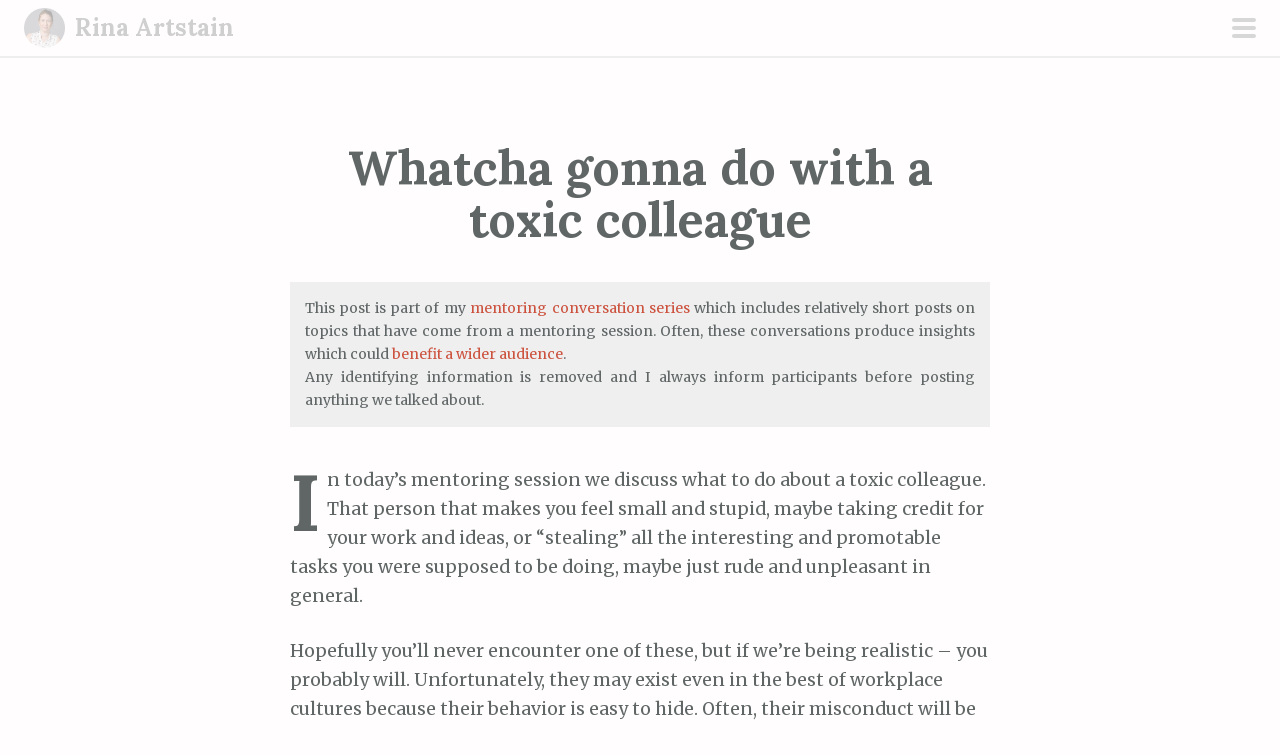

--- FILE ---
content_type: text/html; charset=UTF-8
request_url: https://rinaarts.com/whatcha-gonna-do-with-a-toxic-colleague/
body_size: 20901
content:
<!DOCTYPE html>
<html lang="en-US" prefix="og: http://ogp.me/ns# fb: http://ogp.me/ns/fb#">
<head>
<meta charset="UTF-8">
<meta name="viewport" content="width=device-width, initial-scale=1">
<link rel="profile" href="http://gmpg.org/xfn/11">
<link rel="pingback" href="https://rinaarts.com/xmlrpc.php">
<title>Whatcha gonna do with a toxic colleague &#8211; Rina Artstain</title>
<meta name='robots' content='max-image-preview:large' />
<link rel='dns-prefetch' href='//stats.wp.com' />
<link rel='dns-prefetch' href='//fonts.googleapis.com' />
<link rel="alternate" type="application/rss+xml" title="Rina Artstain &raquo; Feed" href="https://rinaarts.com/feed/" />
<link rel="alternate" type="application/rss+xml" title="Rina Artstain &raquo; Comments Feed" href="https://rinaarts.com/comments/feed/" />
<link rel="alternate" title="oEmbed (JSON)" type="application/json+oembed" href="https://rinaarts.com/wp-json/oembed/1.0/embed?url=https%3A%2F%2Frinaarts.com%2Fwhatcha-gonna-do-with-a-toxic-colleague%2F" />
<link rel="alternate" title="oEmbed (XML)" type="text/xml+oembed" href="https://rinaarts.com/wp-json/oembed/1.0/embed?url=https%3A%2F%2Frinaarts.com%2Fwhatcha-gonna-do-with-a-toxic-colleague%2F&#038;format=xml" />
<style id='wp-img-auto-sizes-contain-inline-css' type='text/css'>
img:is([sizes=auto i],[sizes^="auto," i]){contain-intrinsic-size:3000px 1500px}
/*# sourceURL=wp-img-auto-sizes-contain-inline-css */
</style>
<link rel='stylesheet' id='scrawl-style-css' href='https://rinaarts.com/wp-content/themes/scrawl/style.css?ver=6.9' type='text/css' media='all' />
<link rel='stylesheet' id='scrawl-fonts-css' href='https://fonts.googleapis.com/css?family=Lora:400,700|Merriweather:400italic,400,700,700italic&#038;subset=latin%2Clatin-ext' type='text/css' media='all' />
<link rel='stylesheet' id='genericons-css' href='https://rinaarts.com/wp-content/plugins/jetpack/_inc/genericons/genericons/genericons.css?ver=3.1' type='text/css' media='all' />
<style id='wp-emoji-styles-inline-css' type='text/css'>

	img.wp-smiley, img.emoji {
		display: inline !important;
		border: none !important;
		box-shadow: none !important;
		height: 1em !important;
		width: 1em !important;
		margin: 0 0.07em !important;
		vertical-align: -0.1em !important;
		background: none !important;
		padding: 0 !important;
	}
/*# sourceURL=wp-emoji-styles-inline-css */
</style>
<style id='wp-block-library-inline-css' type='text/css'>
:root{--wp-block-synced-color:#7a00df;--wp-block-synced-color--rgb:122,0,223;--wp-bound-block-color:var(--wp-block-synced-color);--wp-editor-canvas-background:#ddd;--wp-admin-theme-color:#007cba;--wp-admin-theme-color--rgb:0,124,186;--wp-admin-theme-color-darker-10:#006ba1;--wp-admin-theme-color-darker-10--rgb:0,107,160.5;--wp-admin-theme-color-darker-20:#005a87;--wp-admin-theme-color-darker-20--rgb:0,90,135;--wp-admin-border-width-focus:2px}@media (min-resolution:192dpi){:root{--wp-admin-border-width-focus:1.5px}}.wp-element-button{cursor:pointer}:root .has-very-light-gray-background-color{background-color:#eee}:root .has-very-dark-gray-background-color{background-color:#313131}:root .has-very-light-gray-color{color:#eee}:root .has-very-dark-gray-color{color:#313131}:root .has-vivid-green-cyan-to-vivid-cyan-blue-gradient-background{background:linear-gradient(135deg,#00d084,#0693e3)}:root .has-purple-crush-gradient-background{background:linear-gradient(135deg,#34e2e4,#4721fb 50%,#ab1dfe)}:root .has-hazy-dawn-gradient-background{background:linear-gradient(135deg,#faaca8,#dad0ec)}:root .has-subdued-olive-gradient-background{background:linear-gradient(135deg,#fafae1,#67a671)}:root .has-atomic-cream-gradient-background{background:linear-gradient(135deg,#fdd79a,#004a59)}:root .has-nightshade-gradient-background{background:linear-gradient(135deg,#330968,#31cdcf)}:root .has-midnight-gradient-background{background:linear-gradient(135deg,#020381,#2874fc)}:root{--wp--preset--font-size--normal:16px;--wp--preset--font-size--huge:42px}.has-regular-font-size{font-size:1em}.has-larger-font-size{font-size:2.625em}.has-normal-font-size{font-size:var(--wp--preset--font-size--normal)}.has-huge-font-size{font-size:var(--wp--preset--font-size--huge)}.has-text-align-center{text-align:center}.has-text-align-left{text-align:left}.has-text-align-right{text-align:right}.has-fit-text{white-space:nowrap!important}#end-resizable-editor-section{display:none}.aligncenter{clear:both}.items-justified-left{justify-content:flex-start}.items-justified-center{justify-content:center}.items-justified-right{justify-content:flex-end}.items-justified-space-between{justify-content:space-between}.screen-reader-text{border:0;clip-path:inset(50%);height:1px;margin:-1px;overflow:hidden;padding:0;position:absolute;width:1px;word-wrap:normal!important}.screen-reader-text:focus{background-color:#ddd;clip-path:none;color:#444;display:block;font-size:1em;height:auto;left:5px;line-height:normal;padding:15px 23px 14px;text-decoration:none;top:5px;width:auto;z-index:100000}html :where(.has-border-color){border-style:solid}html :where([style*=border-top-color]){border-top-style:solid}html :where([style*=border-right-color]){border-right-style:solid}html :where([style*=border-bottom-color]){border-bottom-style:solid}html :where([style*=border-left-color]){border-left-style:solid}html :where([style*=border-width]){border-style:solid}html :where([style*=border-top-width]){border-top-style:solid}html :where([style*=border-right-width]){border-right-style:solid}html :where([style*=border-bottom-width]){border-bottom-style:solid}html :where([style*=border-left-width]){border-left-style:solid}html :where(img[class*=wp-image-]){height:auto;max-width:100%}:where(figure){margin:0 0 1em}html :where(.is-position-sticky){--wp-admin--admin-bar--position-offset:var(--wp-admin--admin-bar--height,0px)}@media screen and (max-width:600px){html :where(.is-position-sticky){--wp-admin--admin-bar--position-offset:0px}}

/*# sourceURL=wp-block-library-inline-css */
</style><style id='wp-block-heading-inline-css' type='text/css'>
h1:where(.wp-block-heading).has-background,h2:where(.wp-block-heading).has-background,h3:where(.wp-block-heading).has-background,h4:where(.wp-block-heading).has-background,h5:where(.wp-block-heading).has-background,h6:where(.wp-block-heading).has-background{padding:1.25em 2.375em}h1.has-text-align-left[style*=writing-mode]:where([style*=vertical-lr]),h1.has-text-align-right[style*=writing-mode]:where([style*=vertical-rl]),h2.has-text-align-left[style*=writing-mode]:where([style*=vertical-lr]),h2.has-text-align-right[style*=writing-mode]:where([style*=vertical-rl]),h3.has-text-align-left[style*=writing-mode]:where([style*=vertical-lr]),h3.has-text-align-right[style*=writing-mode]:where([style*=vertical-rl]),h4.has-text-align-left[style*=writing-mode]:where([style*=vertical-lr]),h4.has-text-align-right[style*=writing-mode]:where([style*=vertical-rl]),h5.has-text-align-left[style*=writing-mode]:where([style*=vertical-lr]),h5.has-text-align-right[style*=writing-mode]:where([style*=vertical-rl]),h6.has-text-align-left[style*=writing-mode]:where([style*=vertical-lr]),h6.has-text-align-right[style*=writing-mode]:where([style*=vertical-rl]){rotate:180deg}
/*# sourceURL=https://rinaarts.com/wp-includes/blocks/heading/style.min.css */
</style>
<style id='wp-block-image-inline-css' type='text/css'>
.wp-block-image>a,.wp-block-image>figure>a{display:inline-block}.wp-block-image img{box-sizing:border-box;height:auto;max-width:100%;vertical-align:bottom}@media not (prefers-reduced-motion){.wp-block-image img.hide{visibility:hidden}.wp-block-image img.show{animation:show-content-image .4s}}.wp-block-image[style*=border-radius] img,.wp-block-image[style*=border-radius]>a{border-radius:inherit}.wp-block-image.has-custom-border img{box-sizing:border-box}.wp-block-image.aligncenter{text-align:center}.wp-block-image.alignfull>a,.wp-block-image.alignwide>a{width:100%}.wp-block-image.alignfull img,.wp-block-image.alignwide img{height:auto;width:100%}.wp-block-image .aligncenter,.wp-block-image .alignleft,.wp-block-image .alignright,.wp-block-image.aligncenter,.wp-block-image.alignleft,.wp-block-image.alignright{display:table}.wp-block-image .aligncenter>figcaption,.wp-block-image .alignleft>figcaption,.wp-block-image .alignright>figcaption,.wp-block-image.aligncenter>figcaption,.wp-block-image.alignleft>figcaption,.wp-block-image.alignright>figcaption{caption-side:bottom;display:table-caption}.wp-block-image .alignleft{float:left;margin:.5em 1em .5em 0}.wp-block-image .alignright{float:right;margin:.5em 0 .5em 1em}.wp-block-image .aligncenter{margin-left:auto;margin-right:auto}.wp-block-image :where(figcaption){margin-bottom:1em;margin-top:.5em}.wp-block-image.is-style-circle-mask img{border-radius:9999px}@supports ((-webkit-mask-image:none) or (mask-image:none)) or (-webkit-mask-image:none){.wp-block-image.is-style-circle-mask img{border-radius:0;-webkit-mask-image:url('data:image/svg+xml;utf8,<svg viewBox="0 0 100 100" xmlns="http://www.w3.org/2000/svg"><circle cx="50" cy="50" r="50"/></svg>');mask-image:url('data:image/svg+xml;utf8,<svg viewBox="0 0 100 100" xmlns="http://www.w3.org/2000/svg"><circle cx="50" cy="50" r="50"/></svg>');mask-mode:alpha;-webkit-mask-position:center;mask-position:center;-webkit-mask-repeat:no-repeat;mask-repeat:no-repeat;-webkit-mask-size:contain;mask-size:contain}}:root :where(.wp-block-image.is-style-rounded img,.wp-block-image .is-style-rounded img){border-radius:9999px}.wp-block-image figure{margin:0}.wp-lightbox-container{display:flex;flex-direction:column;position:relative}.wp-lightbox-container img{cursor:zoom-in}.wp-lightbox-container img:hover+button{opacity:1}.wp-lightbox-container button{align-items:center;backdrop-filter:blur(16px) saturate(180%);background-color:#5a5a5a40;border:none;border-radius:4px;cursor:zoom-in;display:flex;height:20px;justify-content:center;opacity:0;padding:0;position:absolute;right:16px;text-align:center;top:16px;width:20px;z-index:100}@media not (prefers-reduced-motion){.wp-lightbox-container button{transition:opacity .2s ease}}.wp-lightbox-container button:focus-visible{outline:3px auto #5a5a5a40;outline:3px auto -webkit-focus-ring-color;outline-offset:3px}.wp-lightbox-container button:hover{cursor:pointer;opacity:1}.wp-lightbox-container button:focus{opacity:1}.wp-lightbox-container button:focus,.wp-lightbox-container button:hover,.wp-lightbox-container button:not(:hover):not(:active):not(.has-background){background-color:#5a5a5a40;border:none}.wp-lightbox-overlay{box-sizing:border-box;cursor:zoom-out;height:100vh;left:0;overflow:hidden;position:fixed;top:0;visibility:hidden;width:100%;z-index:100000}.wp-lightbox-overlay .close-button{align-items:center;cursor:pointer;display:flex;justify-content:center;min-height:40px;min-width:40px;padding:0;position:absolute;right:calc(env(safe-area-inset-right) + 16px);top:calc(env(safe-area-inset-top) + 16px);z-index:5000000}.wp-lightbox-overlay .close-button:focus,.wp-lightbox-overlay .close-button:hover,.wp-lightbox-overlay .close-button:not(:hover):not(:active):not(.has-background){background:none;border:none}.wp-lightbox-overlay .lightbox-image-container{height:var(--wp--lightbox-container-height);left:50%;overflow:hidden;position:absolute;top:50%;transform:translate(-50%,-50%);transform-origin:top left;width:var(--wp--lightbox-container-width);z-index:9999999999}.wp-lightbox-overlay .wp-block-image{align-items:center;box-sizing:border-box;display:flex;height:100%;justify-content:center;margin:0;position:relative;transform-origin:0 0;width:100%;z-index:3000000}.wp-lightbox-overlay .wp-block-image img{height:var(--wp--lightbox-image-height);min-height:var(--wp--lightbox-image-height);min-width:var(--wp--lightbox-image-width);width:var(--wp--lightbox-image-width)}.wp-lightbox-overlay .wp-block-image figcaption{display:none}.wp-lightbox-overlay button{background:none;border:none}.wp-lightbox-overlay .scrim{background-color:#fff;height:100%;opacity:.9;position:absolute;width:100%;z-index:2000000}.wp-lightbox-overlay.active{visibility:visible}@media not (prefers-reduced-motion){.wp-lightbox-overlay.active{animation:turn-on-visibility .25s both}.wp-lightbox-overlay.active img{animation:turn-on-visibility .35s both}.wp-lightbox-overlay.show-closing-animation:not(.active){animation:turn-off-visibility .35s both}.wp-lightbox-overlay.show-closing-animation:not(.active) img{animation:turn-off-visibility .25s both}.wp-lightbox-overlay.zoom.active{animation:none;opacity:1;visibility:visible}.wp-lightbox-overlay.zoom.active .lightbox-image-container{animation:lightbox-zoom-in .4s}.wp-lightbox-overlay.zoom.active .lightbox-image-container img{animation:none}.wp-lightbox-overlay.zoom.active .scrim{animation:turn-on-visibility .4s forwards}.wp-lightbox-overlay.zoom.show-closing-animation:not(.active){animation:none}.wp-lightbox-overlay.zoom.show-closing-animation:not(.active) .lightbox-image-container{animation:lightbox-zoom-out .4s}.wp-lightbox-overlay.zoom.show-closing-animation:not(.active) .lightbox-image-container img{animation:none}.wp-lightbox-overlay.zoom.show-closing-animation:not(.active) .scrim{animation:turn-off-visibility .4s forwards}}@keyframes show-content-image{0%{visibility:hidden}99%{visibility:hidden}to{visibility:visible}}@keyframes turn-on-visibility{0%{opacity:0}to{opacity:1}}@keyframes turn-off-visibility{0%{opacity:1;visibility:visible}99%{opacity:0;visibility:visible}to{opacity:0;visibility:hidden}}@keyframes lightbox-zoom-in{0%{transform:translate(calc((-100vw + var(--wp--lightbox-scrollbar-width))/2 + var(--wp--lightbox-initial-left-position)),calc(-50vh + var(--wp--lightbox-initial-top-position))) scale(var(--wp--lightbox-scale))}to{transform:translate(-50%,-50%) scale(1)}}@keyframes lightbox-zoom-out{0%{transform:translate(-50%,-50%) scale(1);visibility:visible}99%{visibility:visible}to{transform:translate(calc((-100vw + var(--wp--lightbox-scrollbar-width))/2 + var(--wp--lightbox-initial-left-position)),calc(-50vh + var(--wp--lightbox-initial-top-position))) scale(var(--wp--lightbox-scale));visibility:hidden}}
/*# sourceURL=https://rinaarts.com/wp-includes/blocks/image/style.min.css */
</style>
<style id='wp-block-search-inline-css' type='text/css'>
.wp-block-search__button{margin-left:10px;word-break:normal}.wp-block-search__button.has-icon{line-height:0}.wp-block-search__button svg{height:1.25em;min-height:24px;min-width:24px;width:1.25em;fill:currentColor;vertical-align:text-bottom}:where(.wp-block-search__button){border:1px solid #ccc;padding:6px 10px}.wp-block-search__inside-wrapper{display:flex;flex:auto;flex-wrap:nowrap;max-width:100%}.wp-block-search__label{width:100%}.wp-block-search.wp-block-search__button-only .wp-block-search__button{box-sizing:border-box;display:flex;flex-shrink:0;justify-content:center;margin-left:0;max-width:100%}.wp-block-search.wp-block-search__button-only .wp-block-search__inside-wrapper{min-width:0!important;transition-property:width}.wp-block-search.wp-block-search__button-only .wp-block-search__input{flex-basis:100%;transition-duration:.3s}.wp-block-search.wp-block-search__button-only.wp-block-search__searchfield-hidden,.wp-block-search.wp-block-search__button-only.wp-block-search__searchfield-hidden .wp-block-search__inside-wrapper{overflow:hidden}.wp-block-search.wp-block-search__button-only.wp-block-search__searchfield-hidden .wp-block-search__input{border-left-width:0!important;border-right-width:0!important;flex-basis:0;flex-grow:0;margin:0;min-width:0!important;padding-left:0!important;padding-right:0!important;width:0!important}:where(.wp-block-search__input){appearance:none;border:1px solid #949494;flex-grow:1;font-family:inherit;font-size:inherit;font-style:inherit;font-weight:inherit;letter-spacing:inherit;line-height:inherit;margin-left:0;margin-right:0;min-width:3rem;padding:8px;text-decoration:unset!important;text-transform:inherit}:where(.wp-block-search__button-inside .wp-block-search__inside-wrapper){background-color:#fff;border:1px solid #949494;box-sizing:border-box;padding:4px}:where(.wp-block-search__button-inside .wp-block-search__inside-wrapper) .wp-block-search__input{border:none;border-radius:0;padding:0 4px}:where(.wp-block-search__button-inside .wp-block-search__inside-wrapper) .wp-block-search__input:focus{outline:none}:where(.wp-block-search__button-inside .wp-block-search__inside-wrapper) :where(.wp-block-search__button){padding:4px 8px}.wp-block-search.aligncenter .wp-block-search__inside-wrapper{margin:auto}.wp-block[data-align=right] .wp-block-search.wp-block-search__button-only .wp-block-search__inside-wrapper{float:right}
/*# sourceURL=https://rinaarts.com/wp-includes/blocks/search/style.min.css */
</style>
<style id='wp-block-tag-cloud-inline-css' type='text/css'>
.wp-block-tag-cloud{box-sizing:border-box}.wp-block-tag-cloud.aligncenter{justify-content:center;text-align:center}.wp-block-tag-cloud a{display:inline-block;margin-right:5px}.wp-block-tag-cloud span{display:inline-block;margin-left:5px;text-decoration:none}:root :where(.wp-block-tag-cloud.is-style-outline){display:flex;flex-wrap:wrap;gap:1ch}:root :where(.wp-block-tag-cloud.is-style-outline a){border:1px solid;font-size:unset!important;margin-right:0;padding:1ch 2ch;text-decoration:none!important}
/*# sourceURL=https://rinaarts.com/wp-includes/blocks/tag-cloud/style.min.css */
</style>
<style id='wp-block-paragraph-inline-css' type='text/css'>
.is-small-text{font-size:.875em}.is-regular-text{font-size:1em}.is-large-text{font-size:2.25em}.is-larger-text{font-size:3em}.has-drop-cap:not(:focus):first-letter{float:left;font-size:8.4em;font-style:normal;font-weight:100;line-height:.68;margin:.05em .1em 0 0;text-transform:uppercase}body.rtl .has-drop-cap:not(:focus):first-letter{float:none;margin-left:.1em}p.has-drop-cap.has-background{overflow:hidden}:root :where(p.has-background){padding:1.25em 2.375em}:where(p.has-text-color:not(.has-link-color)) a{color:inherit}p.has-text-align-left[style*="writing-mode:vertical-lr"],p.has-text-align-right[style*="writing-mode:vertical-rl"]{rotate:180deg}
/*# sourceURL=https://rinaarts.com/wp-includes/blocks/paragraph/style.min.css */
</style>
<style id='wp-block-separator-inline-css' type='text/css'>
@charset "UTF-8";.wp-block-separator{border:none;border-top:2px solid}:root :where(.wp-block-separator.is-style-dots){height:auto;line-height:1;text-align:center}:root :where(.wp-block-separator.is-style-dots):before{color:currentColor;content:"···";font-family:serif;font-size:1.5em;letter-spacing:2em;padding-left:2em}.wp-block-separator.is-style-dots{background:none!important;border:none!important}
/*# sourceURL=https://rinaarts.com/wp-includes/blocks/separator/style.min.css */
</style>
<style id='wp-block-social-links-inline-css' type='text/css'>
.wp-block-social-links{background:none;box-sizing:border-box;margin-left:0;padding-left:0;padding-right:0;text-indent:0}.wp-block-social-links .wp-social-link a,.wp-block-social-links .wp-social-link a:hover{border-bottom:0;box-shadow:none;text-decoration:none}.wp-block-social-links .wp-social-link svg{height:1em;width:1em}.wp-block-social-links .wp-social-link span:not(.screen-reader-text){font-size:.65em;margin-left:.5em;margin-right:.5em}.wp-block-social-links.has-small-icon-size{font-size:16px}.wp-block-social-links,.wp-block-social-links.has-normal-icon-size{font-size:24px}.wp-block-social-links.has-large-icon-size{font-size:36px}.wp-block-social-links.has-huge-icon-size{font-size:48px}.wp-block-social-links.aligncenter{display:flex;justify-content:center}.wp-block-social-links.alignright{justify-content:flex-end}.wp-block-social-link{border-radius:9999px;display:block}@media not (prefers-reduced-motion){.wp-block-social-link{transition:transform .1s ease}}.wp-block-social-link{height:auto}.wp-block-social-link a{align-items:center;display:flex;line-height:0}.wp-block-social-link:hover{transform:scale(1.1)}.wp-block-social-links .wp-block-social-link.wp-social-link{display:inline-block;margin:0;padding:0}.wp-block-social-links .wp-block-social-link.wp-social-link .wp-block-social-link-anchor,.wp-block-social-links .wp-block-social-link.wp-social-link .wp-block-social-link-anchor svg,.wp-block-social-links .wp-block-social-link.wp-social-link .wp-block-social-link-anchor:active,.wp-block-social-links .wp-block-social-link.wp-social-link .wp-block-social-link-anchor:hover,.wp-block-social-links .wp-block-social-link.wp-social-link .wp-block-social-link-anchor:visited{color:currentColor;fill:currentColor}:where(.wp-block-social-links:not(.is-style-logos-only)) .wp-social-link{background-color:#f0f0f0;color:#444}:where(.wp-block-social-links:not(.is-style-logos-only)) .wp-social-link-amazon{background-color:#f90;color:#fff}:where(.wp-block-social-links:not(.is-style-logos-only)) .wp-social-link-bandcamp{background-color:#1ea0c3;color:#fff}:where(.wp-block-social-links:not(.is-style-logos-only)) .wp-social-link-behance{background-color:#0757fe;color:#fff}:where(.wp-block-social-links:not(.is-style-logos-only)) .wp-social-link-bluesky{background-color:#0a7aff;color:#fff}:where(.wp-block-social-links:not(.is-style-logos-only)) .wp-social-link-codepen{background-color:#1e1f26;color:#fff}:where(.wp-block-social-links:not(.is-style-logos-only)) .wp-social-link-deviantart{background-color:#02e49b;color:#fff}:where(.wp-block-social-links:not(.is-style-logos-only)) .wp-social-link-discord{background-color:#5865f2;color:#fff}:where(.wp-block-social-links:not(.is-style-logos-only)) .wp-social-link-dribbble{background-color:#e94c89;color:#fff}:where(.wp-block-social-links:not(.is-style-logos-only)) .wp-social-link-dropbox{background-color:#4280ff;color:#fff}:where(.wp-block-social-links:not(.is-style-logos-only)) .wp-social-link-etsy{background-color:#f45800;color:#fff}:where(.wp-block-social-links:not(.is-style-logos-only)) .wp-social-link-facebook{background-color:#0866ff;color:#fff}:where(.wp-block-social-links:not(.is-style-logos-only)) .wp-social-link-fivehundredpx{background-color:#000;color:#fff}:where(.wp-block-social-links:not(.is-style-logos-only)) .wp-social-link-flickr{background-color:#0461dd;color:#fff}:where(.wp-block-social-links:not(.is-style-logos-only)) .wp-social-link-foursquare{background-color:#e65678;color:#fff}:where(.wp-block-social-links:not(.is-style-logos-only)) .wp-social-link-github{background-color:#24292d;color:#fff}:where(.wp-block-social-links:not(.is-style-logos-only)) .wp-social-link-goodreads{background-color:#eceadd;color:#382110}:where(.wp-block-social-links:not(.is-style-logos-only)) .wp-social-link-google{background-color:#ea4434;color:#fff}:where(.wp-block-social-links:not(.is-style-logos-only)) .wp-social-link-gravatar{background-color:#1d4fc4;color:#fff}:where(.wp-block-social-links:not(.is-style-logos-only)) .wp-social-link-instagram{background-color:#f00075;color:#fff}:where(.wp-block-social-links:not(.is-style-logos-only)) .wp-social-link-lastfm{background-color:#e21b24;color:#fff}:where(.wp-block-social-links:not(.is-style-logos-only)) .wp-social-link-linkedin{background-color:#0d66c2;color:#fff}:where(.wp-block-social-links:not(.is-style-logos-only)) .wp-social-link-mastodon{background-color:#3288d4;color:#fff}:where(.wp-block-social-links:not(.is-style-logos-only)) .wp-social-link-medium{background-color:#000;color:#fff}:where(.wp-block-social-links:not(.is-style-logos-only)) .wp-social-link-meetup{background-color:#f6405f;color:#fff}:where(.wp-block-social-links:not(.is-style-logos-only)) .wp-social-link-patreon{background-color:#000;color:#fff}:where(.wp-block-social-links:not(.is-style-logos-only)) .wp-social-link-pinterest{background-color:#e60122;color:#fff}:where(.wp-block-social-links:not(.is-style-logos-only)) .wp-social-link-pocket{background-color:#ef4155;color:#fff}:where(.wp-block-social-links:not(.is-style-logos-only)) .wp-social-link-reddit{background-color:#ff4500;color:#fff}:where(.wp-block-social-links:not(.is-style-logos-only)) .wp-social-link-skype{background-color:#0478d7;color:#fff}:where(.wp-block-social-links:not(.is-style-logos-only)) .wp-social-link-snapchat{background-color:#fefc00;color:#fff;stroke:#000}:where(.wp-block-social-links:not(.is-style-logos-only)) .wp-social-link-soundcloud{background-color:#ff5600;color:#fff}:where(.wp-block-social-links:not(.is-style-logos-only)) .wp-social-link-spotify{background-color:#1bd760;color:#fff}:where(.wp-block-social-links:not(.is-style-logos-only)) .wp-social-link-telegram{background-color:#2aabee;color:#fff}:where(.wp-block-social-links:not(.is-style-logos-only)) .wp-social-link-threads{background-color:#000;color:#fff}:where(.wp-block-social-links:not(.is-style-logos-only)) .wp-social-link-tiktok{background-color:#000;color:#fff}:where(.wp-block-social-links:not(.is-style-logos-only)) .wp-social-link-tumblr{background-color:#011835;color:#fff}:where(.wp-block-social-links:not(.is-style-logos-only)) .wp-social-link-twitch{background-color:#6440a4;color:#fff}:where(.wp-block-social-links:not(.is-style-logos-only)) .wp-social-link-twitter{background-color:#1da1f2;color:#fff}:where(.wp-block-social-links:not(.is-style-logos-only)) .wp-social-link-vimeo{background-color:#1eb7ea;color:#fff}:where(.wp-block-social-links:not(.is-style-logos-only)) .wp-social-link-vk{background-color:#4680c2;color:#fff}:where(.wp-block-social-links:not(.is-style-logos-only)) .wp-social-link-wordpress{background-color:#3499cd;color:#fff}:where(.wp-block-social-links:not(.is-style-logos-only)) .wp-social-link-whatsapp{background-color:#25d366;color:#fff}:where(.wp-block-social-links:not(.is-style-logos-only)) .wp-social-link-x{background-color:#000;color:#fff}:where(.wp-block-social-links:not(.is-style-logos-only)) .wp-social-link-yelp{background-color:#d32422;color:#fff}:where(.wp-block-social-links:not(.is-style-logos-only)) .wp-social-link-youtube{background-color:red;color:#fff}:where(.wp-block-social-links.is-style-logos-only) .wp-social-link{background:none}:where(.wp-block-social-links.is-style-logos-only) .wp-social-link svg{height:1.25em;width:1.25em}:where(.wp-block-social-links.is-style-logos-only) .wp-social-link-amazon{color:#f90}:where(.wp-block-social-links.is-style-logos-only) .wp-social-link-bandcamp{color:#1ea0c3}:where(.wp-block-social-links.is-style-logos-only) .wp-social-link-behance{color:#0757fe}:where(.wp-block-social-links.is-style-logos-only) .wp-social-link-bluesky{color:#0a7aff}:where(.wp-block-social-links.is-style-logos-only) .wp-social-link-codepen{color:#1e1f26}:where(.wp-block-social-links.is-style-logos-only) .wp-social-link-deviantart{color:#02e49b}:where(.wp-block-social-links.is-style-logos-only) .wp-social-link-discord{color:#5865f2}:where(.wp-block-social-links.is-style-logos-only) .wp-social-link-dribbble{color:#e94c89}:where(.wp-block-social-links.is-style-logos-only) .wp-social-link-dropbox{color:#4280ff}:where(.wp-block-social-links.is-style-logos-only) .wp-social-link-etsy{color:#f45800}:where(.wp-block-social-links.is-style-logos-only) .wp-social-link-facebook{color:#0866ff}:where(.wp-block-social-links.is-style-logos-only) .wp-social-link-fivehundredpx{color:#000}:where(.wp-block-social-links.is-style-logos-only) .wp-social-link-flickr{color:#0461dd}:where(.wp-block-social-links.is-style-logos-only) .wp-social-link-foursquare{color:#e65678}:where(.wp-block-social-links.is-style-logos-only) .wp-social-link-github{color:#24292d}:where(.wp-block-social-links.is-style-logos-only) .wp-social-link-goodreads{color:#382110}:where(.wp-block-social-links.is-style-logos-only) .wp-social-link-google{color:#ea4434}:where(.wp-block-social-links.is-style-logos-only) .wp-social-link-gravatar{color:#1d4fc4}:where(.wp-block-social-links.is-style-logos-only) .wp-social-link-instagram{color:#f00075}:where(.wp-block-social-links.is-style-logos-only) .wp-social-link-lastfm{color:#e21b24}:where(.wp-block-social-links.is-style-logos-only) .wp-social-link-linkedin{color:#0d66c2}:where(.wp-block-social-links.is-style-logos-only) .wp-social-link-mastodon{color:#3288d4}:where(.wp-block-social-links.is-style-logos-only) .wp-social-link-medium{color:#000}:where(.wp-block-social-links.is-style-logos-only) .wp-social-link-meetup{color:#f6405f}:where(.wp-block-social-links.is-style-logos-only) .wp-social-link-patreon{color:#000}:where(.wp-block-social-links.is-style-logos-only) .wp-social-link-pinterest{color:#e60122}:where(.wp-block-social-links.is-style-logos-only) .wp-social-link-pocket{color:#ef4155}:where(.wp-block-social-links.is-style-logos-only) .wp-social-link-reddit{color:#ff4500}:where(.wp-block-social-links.is-style-logos-only) .wp-social-link-skype{color:#0478d7}:where(.wp-block-social-links.is-style-logos-only) .wp-social-link-snapchat{color:#fff;stroke:#000}:where(.wp-block-social-links.is-style-logos-only) .wp-social-link-soundcloud{color:#ff5600}:where(.wp-block-social-links.is-style-logos-only) .wp-social-link-spotify{color:#1bd760}:where(.wp-block-social-links.is-style-logos-only) .wp-social-link-telegram{color:#2aabee}:where(.wp-block-social-links.is-style-logos-only) .wp-social-link-threads{color:#000}:where(.wp-block-social-links.is-style-logos-only) .wp-social-link-tiktok{color:#000}:where(.wp-block-social-links.is-style-logos-only) .wp-social-link-tumblr{color:#011835}:where(.wp-block-social-links.is-style-logos-only) .wp-social-link-twitch{color:#6440a4}:where(.wp-block-social-links.is-style-logos-only) .wp-social-link-twitter{color:#1da1f2}:where(.wp-block-social-links.is-style-logos-only) .wp-social-link-vimeo{color:#1eb7ea}:where(.wp-block-social-links.is-style-logos-only) .wp-social-link-vk{color:#4680c2}:where(.wp-block-social-links.is-style-logos-only) .wp-social-link-whatsapp{color:#25d366}:where(.wp-block-social-links.is-style-logos-only) .wp-social-link-wordpress{color:#3499cd}:where(.wp-block-social-links.is-style-logos-only) .wp-social-link-x{color:#000}:where(.wp-block-social-links.is-style-logos-only) .wp-social-link-yelp{color:#d32422}:where(.wp-block-social-links.is-style-logos-only) .wp-social-link-youtube{color:red}.wp-block-social-links.is-style-pill-shape .wp-social-link{width:auto}:root :where(.wp-block-social-links .wp-social-link a){padding:.25em}:root :where(.wp-block-social-links.is-style-logos-only .wp-social-link a){padding:0}:root :where(.wp-block-social-links.is-style-pill-shape .wp-social-link a){padding-left:.6666666667em;padding-right:.6666666667em}.wp-block-social-links:not(.has-icon-color):not(.has-icon-background-color) .wp-social-link-snapchat .wp-block-social-link-label{color:#000}
/*# sourceURL=https://rinaarts.com/wp-includes/blocks/social-links/style.min.css */
</style>
<style id='wp-block-table-inline-css' type='text/css'>
.wp-block-table{overflow-x:auto}.wp-block-table table{border-collapse:collapse;width:100%}.wp-block-table thead{border-bottom:3px solid}.wp-block-table tfoot{border-top:3px solid}.wp-block-table td,.wp-block-table th{border:1px solid;padding:.5em}.wp-block-table .has-fixed-layout{table-layout:fixed;width:100%}.wp-block-table .has-fixed-layout td,.wp-block-table .has-fixed-layout th{word-break:break-word}.wp-block-table.aligncenter,.wp-block-table.alignleft,.wp-block-table.alignright{display:table;width:auto}.wp-block-table.aligncenter td,.wp-block-table.aligncenter th,.wp-block-table.alignleft td,.wp-block-table.alignleft th,.wp-block-table.alignright td,.wp-block-table.alignright th{word-break:break-word}.wp-block-table .has-subtle-light-gray-background-color{background-color:#f3f4f5}.wp-block-table .has-subtle-pale-green-background-color{background-color:#e9fbe5}.wp-block-table .has-subtle-pale-blue-background-color{background-color:#e7f5fe}.wp-block-table .has-subtle-pale-pink-background-color{background-color:#fcf0ef}.wp-block-table.is-style-stripes{background-color:initial;border-collapse:inherit;border-spacing:0}.wp-block-table.is-style-stripes tbody tr:nth-child(odd){background-color:#f0f0f0}.wp-block-table.is-style-stripes.has-subtle-light-gray-background-color tbody tr:nth-child(odd){background-color:#f3f4f5}.wp-block-table.is-style-stripes.has-subtle-pale-green-background-color tbody tr:nth-child(odd){background-color:#e9fbe5}.wp-block-table.is-style-stripes.has-subtle-pale-blue-background-color tbody tr:nth-child(odd){background-color:#e7f5fe}.wp-block-table.is-style-stripes.has-subtle-pale-pink-background-color tbody tr:nth-child(odd){background-color:#fcf0ef}.wp-block-table.is-style-stripes td,.wp-block-table.is-style-stripes th{border-color:#0000}.wp-block-table.is-style-stripes{border-bottom:1px solid #f0f0f0}.wp-block-table .has-border-color td,.wp-block-table .has-border-color th,.wp-block-table .has-border-color tr,.wp-block-table .has-border-color>*{border-color:inherit}.wp-block-table table[style*=border-top-color] tr:first-child,.wp-block-table table[style*=border-top-color] tr:first-child td,.wp-block-table table[style*=border-top-color] tr:first-child th,.wp-block-table table[style*=border-top-color]>*,.wp-block-table table[style*=border-top-color]>* td,.wp-block-table table[style*=border-top-color]>* th{border-top-color:inherit}.wp-block-table table[style*=border-top-color] tr:not(:first-child){border-top-color:initial}.wp-block-table table[style*=border-right-color] td:last-child,.wp-block-table table[style*=border-right-color] th,.wp-block-table table[style*=border-right-color] tr,.wp-block-table table[style*=border-right-color]>*{border-right-color:inherit}.wp-block-table table[style*=border-bottom-color] tr:last-child,.wp-block-table table[style*=border-bottom-color] tr:last-child td,.wp-block-table table[style*=border-bottom-color] tr:last-child th,.wp-block-table table[style*=border-bottom-color]>*,.wp-block-table table[style*=border-bottom-color]>* td,.wp-block-table table[style*=border-bottom-color]>* th{border-bottom-color:inherit}.wp-block-table table[style*=border-bottom-color] tr:not(:last-child){border-bottom-color:initial}.wp-block-table table[style*=border-left-color] td:first-child,.wp-block-table table[style*=border-left-color] th,.wp-block-table table[style*=border-left-color] tr,.wp-block-table table[style*=border-left-color]>*{border-left-color:inherit}.wp-block-table table[style*=border-style] td,.wp-block-table table[style*=border-style] th,.wp-block-table table[style*=border-style] tr,.wp-block-table table[style*=border-style]>*{border-style:inherit}.wp-block-table table[style*=border-width] td,.wp-block-table table[style*=border-width] th,.wp-block-table table[style*=border-width] tr,.wp-block-table table[style*=border-width]>*{border-style:inherit;border-width:inherit}
/*# sourceURL=https://rinaarts.com/wp-includes/blocks/table/style.min.css */
</style>
<style id='wp-block-verse-inline-css' type='text/css'>
pre.wp-block-verse{overflow:auto;white-space:pre-wrap}:where(pre.wp-block-verse){font-family:inherit}
/*# sourceURL=https://rinaarts.com/wp-includes/blocks/verse/style.min.css */
</style>
<style id='global-styles-inline-css' type='text/css'>
:root{--wp--preset--aspect-ratio--square: 1;--wp--preset--aspect-ratio--4-3: 4/3;--wp--preset--aspect-ratio--3-4: 3/4;--wp--preset--aspect-ratio--3-2: 3/2;--wp--preset--aspect-ratio--2-3: 2/3;--wp--preset--aspect-ratio--16-9: 16/9;--wp--preset--aspect-ratio--9-16: 9/16;--wp--preset--color--black: #000000;--wp--preset--color--cyan-bluish-gray: #abb8c3;--wp--preset--color--white: #ffffff;--wp--preset--color--pale-pink: #f78da7;--wp--preset--color--vivid-red: #cf2e2e;--wp--preset--color--luminous-vivid-orange: #ff6900;--wp--preset--color--luminous-vivid-amber: #fcb900;--wp--preset--color--light-green-cyan: #7bdcb5;--wp--preset--color--vivid-green-cyan: #00d084;--wp--preset--color--pale-cyan-blue: #8ed1fc;--wp--preset--color--vivid-cyan-blue: #0693e3;--wp--preset--color--vivid-purple: #9b51e0;--wp--preset--gradient--vivid-cyan-blue-to-vivid-purple: linear-gradient(135deg,rgb(6,147,227) 0%,rgb(155,81,224) 100%);--wp--preset--gradient--light-green-cyan-to-vivid-green-cyan: linear-gradient(135deg,rgb(122,220,180) 0%,rgb(0,208,130) 100%);--wp--preset--gradient--luminous-vivid-amber-to-luminous-vivid-orange: linear-gradient(135deg,rgb(252,185,0) 0%,rgb(255,105,0) 100%);--wp--preset--gradient--luminous-vivid-orange-to-vivid-red: linear-gradient(135deg,rgb(255,105,0) 0%,rgb(207,46,46) 100%);--wp--preset--gradient--very-light-gray-to-cyan-bluish-gray: linear-gradient(135deg,rgb(238,238,238) 0%,rgb(169,184,195) 100%);--wp--preset--gradient--cool-to-warm-spectrum: linear-gradient(135deg,rgb(74,234,220) 0%,rgb(151,120,209) 20%,rgb(207,42,186) 40%,rgb(238,44,130) 60%,rgb(251,105,98) 80%,rgb(254,248,76) 100%);--wp--preset--gradient--blush-light-purple: linear-gradient(135deg,rgb(255,206,236) 0%,rgb(152,150,240) 100%);--wp--preset--gradient--blush-bordeaux: linear-gradient(135deg,rgb(254,205,165) 0%,rgb(254,45,45) 50%,rgb(107,0,62) 100%);--wp--preset--gradient--luminous-dusk: linear-gradient(135deg,rgb(255,203,112) 0%,rgb(199,81,192) 50%,rgb(65,88,208) 100%);--wp--preset--gradient--pale-ocean: linear-gradient(135deg,rgb(255,245,203) 0%,rgb(182,227,212) 50%,rgb(51,167,181) 100%);--wp--preset--gradient--electric-grass: linear-gradient(135deg,rgb(202,248,128) 0%,rgb(113,206,126) 100%);--wp--preset--gradient--midnight: linear-gradient(135deg,rgb(2,3,129) 0%,rgb(40,116,252) 100%);--wp--preset--font-size--small: 13px;--wp--preset--font-size--medium: 20px;--wp--preset--font-size--large: 36px;--wp--preset--font-size--x-large: 42px;--wp--preset--spacing--20: 0.44rem;--wp--preset--spacing--30: 0.67rem;--wp--preset--spacing--40: 1rem;--wp--preset--spacing--50: 1.5rem;--wp--preset--spacing--60: 2.25rem;--wp--preset--spacing--70: 3.38rem;--wp--preset--spacing--80: 5.06rem;--wp--preset--shadow--natural: 6px 6px 9px rgba(0, 0, 0, 0.2);--wp--preset--shadow--deep: 12px 12px 50px rgba(0, 0, 0, 0.4);--wp--preset--shadow--sharp: 6px 6px 0px rgba(0, 0, 0, 0.2);--wp--preset--shadow--outlined: 6px 6px 0px -3px rgb(255, 255, 255), 6px 6px rgb(0, 0, 0);--wp--preset--shadow--crisp: 6px 6px 0px rgb(0, 0, 0);}:where(.is-layout-flex){gap: 0.5em;}:where(.is-layout-grid){gap: 0.5em;}body .is-layout-flex{display: flex;}.is-layout-flex{flex-wrap: wrap;align-items: center;}.is-layout-flex > :is(*, div){margin: 0;}body .is-layout-grid{display: grid;}.is-layout-grid > :is(*, div){margin: 0;}:where(.wp-block-columns.is-layout-flex){gap: 2em;}:where(.wp-block-columns.is-layout-grid){gap: 2em;}:where(.wp-block-post-template.is-layout-flex){gap: 1.25em;}:where(.wp-block-post-template.is-layout-grid){gap: 1.25em;}.has-black-color{color: var(--wp--preset--color--black) !important;}.has-cyan-bluish-gray-color{color: var(--wp--preset--color--cyan-bluish-gray) !important;}.has-white-color{color: var(--wp--preset--color--white) !important;}.has-pale-pink-color{color: var(--wp--preset--color--pale-pink) !important;}.has-vivid-red-color{color: var(--wp--preset--color--vivid-red) !important;}.has-luminous-vivid-orange-color{color: var(--wp--preset--color--luminous-vivid-orange) !important;}.has-luminous-vivid-amber-color{color: var(--wp--preset--color--luminous-vivid-amber) !important;}.has-light-green-cyan-color{color: var(--wp--preset--color--light-green-cyan) !important;}.has-vivid-green-cyan-color{color: var(--wp--preset--color--vivid-green-cyan) !important;}.has-pale-cyan-blue-color{color: var(--wp--preset--color--pale-cyan-blue) !important;}.has-vivid-cyan-blue-color{color: var(--wp--preset--color--vivid-cyan-blue) !important;}.has-vivid-purple-color{color: var(--wp--preset--color--vivid-purple) !important;}.has-black-background-color{background-color: var(--wp--preset--color--black) !important;}.has-cyan-bluish-gray-background-color{background-color: var(--wp--preset--color--cyan-bluish-gray) !important;}.has-white-background-color{background-color: var(--wp--preset--color--white) !important;}.has-pale-pink-background-color{background-color: var(--wp--preset--color--pale-pink) !important;}.has-vivid-red-background-color{background-color: var(--wp--preset--color--vivid-red) !important;}.has-luminous-vivid-orange-background-color{background-color: var(--wp--preset--color--luminous-vivid-orange) !important;}.has-luminous-vivid-amber-background-color{background-color: var(--wp--preset--color--luminous-vivid-amber) !important;}.has-light-green-cyan-background-color{background-color: var(--wp--preset--color--light-green-cyan) !important;}.has-vivid-green-cyan-background-color{background-color: var(--wp--preset--color--vivid-green-cyan) !important;}.has-pale-cyan-blue-background-color{background-color: var(--wp--preset--color--pale-cyan-blue) !important;}.has-vivid-cyan-blue-background-color{background-color: var(--wp--preset--color--vivid-cyan-blue) !important;}.has-vivid-purple-background-color{background-color: var(--wp--preset--color--vivid-purple) !important;}.has-black-border-color{border-color: var(--wp--preset--color--black) !important;}.has-cyan-bluish-gray-border-color{border-color: var(--wp--preset--color--cyan-bluish-gray) !important;}.has-white-border-color{border-color: var(--wp--preset--color--white) !important;}.has-pale-pink-border-color{border-color: var(--wp--preset--color--pale-pink) !important;}.has-vivid-red-border-color{border-color: var(--wp--preset--color--vivid-red) !important;}.has-luminous-vivid-orange-border-color{border-color: var(--wp--preset--color--luminous-vivid-orange) !important;}.has-luminous-vivid-amber-border-color{border-color: var(--wp--preset--color--luminous-vivid-amber) !important;}.has-light-green-cyan-border-color{border-color: var(--wp--preset--color--light-green-cyan) !important;}.has-vivid-green-cyan-border-color{border-color: var(--wp--preset--color--vivid-green-cyan) !important;}.has-pale-cyan-blue-border-color{border-color: var(--wp--preset--color--pale-cyan-blue) !important;}.has-vivid-cyan-blue-border-color{border-color: var(--wp--preset--color--vivid-cyan-blue) !important;}.has-vivid-purple-border-color{border-color: var(--wp--preset--color--vivid-purple) !important;}.has-vivid-cyan-blue-to-vivid-purple-gradient-background{background: var(--wp--preset--gradient--vivid-cyan-blue-to-vivid-purple) !important;}.has-light-green-cyan-to-vivid-green-cyan-gradient-background{background: var(--wp--preset--gradient--light-green-cyan-to-vivid-green-cyan) !important;}.has-luminous-vivid-amber-to-luminous-vivid-orange-gradient-background{background: var(--wp--preset--gradient--luminous-vivid-amber-to-luminous-vivid-orange) !important;}.has-luminous-vivid-orange-to-vivid-red-gradient-background{background: var(--wp--preset--gradient--luminous-vivid-orange-to-vivid-red) !important;}.has-very-light-gray-to-cyan-bluish-gray-gradient-background{background: var(--wp--preset--gradient--very-light-gray-to-cyan-bluish-gray) !important;}.has-cool-to-warm-spectrum-gradient-background{background: var(--wp--preset--gradient--cool-to-warm-spectrum) !important;}.has-blush-light-purple-gradient-background{background: var(--wp--preset--gradient--blush-light-purple) !important;}.has-blush-bordeaux-gradient-background{background: var(--wp--preset--gradient--blush-bordeaux) !important;}.has-luminous-dusk-gradient-background{background: var(--wp--preset--gradient--luminous-dusk) !important;}.has-pale-ocean-gradient-background{background: var(--wp--preset--gradient--pale-ocean) !important;}.has-electric-grass-gradient-background{background: var(--wp--preset--gradient--electric-grass) !important;}.has-midnight-gradient-background{background: var(--wp--preset--gradient--midnight) !important;}.has-small-font-size{font-size: var(--wp--preset--font-size--small) !important;}.has-medium-font-size{font-size: var(--wp--preset--font-size--medium) !important;}.has-large-font-size{font-size: var(--wp--preset--font-size--large) !important;}.has-x-large-font-size{font-size: var(--wp--preset--font-size--x-large) !important;}
/*# sourceURL=global-styles-inline-css */
</style>

<style id='classic-theme-styles-inline-css' type='text/css'>
/*! This file is auto-generated */
.wp-block-button__link{color:#fff;background-color:#32373c;border-radius:9999px;box-shadow:none;text-decoration:none;padding:calc(.667em + 2px) calc(1.333em + 2px);font-size:1.125em}.wp-block-file__button{background:#32373c;color:#fff;text-decoration:none}
/*# sourceURL=/wp-includes/css/classic-themes.min.css */
</style>
<link rel='stylesheet' id='jetpack-subscriptions-css' href='https://rinaarts.com/wp-content/plugins/jetpack/_inc/build/subscriptions/subscriptions.min.css?ver=15.4' type='text/css' media='all' />
<script type="text/javascript" src="https://rinaarts.com/wp-includes/js/jquery/jquery.min.js?ver=3.7.1" id="jquery-core-js"></script>
<script type="text/javascript" src="https://rinaarts.com/wp-includes/js/jquery/jquery-migrate.min.js?ver=3.4.1" id="jquery-migrate-js"></script>
<link rel="https://api.w.org/" href="https://rinaarts.com/wp-json/" /><link rel="alternate" title="JSON" type="application/json" href="https://rinaarts.com/wp-json/wp/v2/posts/431" /><link rel="EditURI" type="application/rsd+xml" title="RSD" href="https://rinaarts.com/xmlrpc.php?rsd" />
<meta name="generator" content="WordPress 6.9" />
<link rel="canonical" href="https://rinaarts.com/whatcha-gonna-do-with-a-toxic-colleague/" />
<link rel='shortlink' href='https://rinaarts.com/?p=431' />
	<style>img#wpstats{display:none}</style>
		<link rel="icon" href="https://rinaarts.com/wp-content/uploads/2021/06/cropped-CAM20137-1-32x32.jpg" sizes="32x32" />
<link rel="icon" href="https://rinaarts.com/wp-content/uploads/2021/06/cropped-CAM20137-1-192x192.jpg" sizes="192x192" />
<link rel="apple-touch-icon" href="https://rinaarts.com/wp-content/uploads/2021/06/cropped-CAM20137-1-180x180.jpg" />
<meta name="msapplication-TileImage" content="https://rinaarts.com/wp-content/uploads/2021/06/cropped-CAM20137-1-270x270.jpg" />
		<style type="text/css" id="wp-custom-css">
			@media screen and (min-width: 68em) {
.tiled-gallery-wrapper, .jetpack-video-wrapper, img.size-big, .wp-caption.size-big {
	margin-left: 0px;
	width: 700px !important;
}
}
figcaption {
    font-size: 0.6em;
    text-align: center;
}
.widget li.wp-social-link.wp-block-social-link {
	padding: 0;
}
a, a:visited {
	hyphens: none;
}
figure.note-table table {
	border: none;
	background: #efefef;
	font-size: 0.8em
}

figure.note-table table td {
  padding: 15px;
	border: none;
	text-align: justify;
}
.wp-block-preformatted {
	font-family: monospace, monospace;
  font-size: 1em;
}
pre.wp-block-verse {
	font-style: italic;
	border-left: #606666 solid 3px;
	padding-left: 1em;
}
code {
	background-color: #ffffff;
}
}
		</style>
		
<!-- START - Open Graph and Twitter Card Tags 3.1.2 -->
 <!-- Facebook Open Graph -->
  <meta property="og:locale" content="en_US"/>
  <meta property="og:site_name" content="Rina Artstain"/>
  <meta property="og:title" content="Whatcha gonna do with a toxic colleague"/>
  <meta property="og:url" content="https://rinaarts.com/whatcha-gonna-do-with-a-toxic-colleague/"/>
  <meta property="og:type" content="article"/>
  <meta property="og:description" content="This post is part of my mentoring conversation series which includes relatively short posts on topics that have come from a mentoring session. Often, these conversations produce insights which could benefit a wider audience. Any identifying information is removed and I always inform participants bef"/>
  <meta property="og:image" content="https://rinaarts.com/wp-content/uploads/2022/04/jellyfish-3964165_1920-1024x683.jpg"/>
  <meta property="og:image:url" content="https://rinaarts.com/wp-content/uploads/2022/04/jellyfish-3964165_1920-1024x683.jpg"/>
  <meta property="og:image:secure_url" content="https://rinaarts.com/wp-content/uploads/2022/04/jellyfish-3964165_1920-1024x683.jpg"/>
  <meta property="article:published_time" content="2022-04-19T14:28:22+00:00"/>
  <meta property="article:modified_time" content="2022-04-19T14:31:10+00:00" />
  <meta property="og:updated_time" content="2022-04-19T14:31:10+00:00" />
  <meta property="article:section" content="Posts"/>
 <!-- Google+ / Schema.org -->
 <!-- Twitter Cards -->
  <meta name="twitter:title" content="Whatcha gonna do with a toxic colleague"/>
  <meta name="twitter:url" content="https://rinaarts.com/whatcha-gonna-do-with-a-toxic-colleague/"/>
  <meta name="twitter:description" content="This post is part of my mentoring conversation series which includes relatively short posts on topics that have come from a mentoring session. Often, these conversations produce insights which could benefit a wider audience. Any identifying information is removed and I always inform participants bef"/>
  <meta name="twitter:image" content="https://rinaarts.com/wp-content/uploads/2022/04/jellyfish-3964165_1920-1024x683.jpg"/>
  <meta name="twitter:card" content="summary_large_image"/>
  <meta name="twitter:site" content="@_rinaarts_"/>
 <!-- SEO -->
 <!-- Misc. tags -->
 <!-- is_singular -->
<!-- END - Open Graph and Twitter Card Tags 3.1.2 -->
	
</head>

<body class="wp-singular post-template-default single single-post postid-431 single-format-standard wp-custom-logo wp-theme-scrawl has-site-logo">
	<button class="menu-toggle x">
		<span class="lines"></span>
		<span class="screen-reader-text">Primary Menu</span>
	</button>
	<div class="slide-menu">
		<a href="https://rinaarts.com/" class="site-logo-link" rel="home" itemprop="url"><img width="150" height="147" src="https://rinaarts.com/wp-content/uploads/2021/09/CAM20137-circle-copy.png" class="site-logo attachment-scrawl-site-logo" alt="" data-size="scrawl-site-logo" itemprop="logo" decoding="async" /></a>
		<h1 class="site-title"><a href="https://rinaarts.com/" rel="home">Rina Artstain</a></h1>
		<h2 class="site-description">See something, say something</h2>

		
					<nav id="site-navigation" class="main-navigation" role="navigation">
				<div class="menu-header-container"><ul id="menu-header" class="menu"><li id="menu-item-86" class="menu-item menu-item-type-taxonomy menu-item-object-category current-post-ancestor current-menu-parent current-post-parent menu-item-86"><a href="https://rinaarts.com/category/posts/">Posts</a></li>
<li id="menu-item-93" class="menu-item menu-item-type-taxonomy menu-item-object-category menu-item-93"><a href="https://rinaarts.com/category/videos/">Videos</a></li>
<li id="menu-item-112" class="menu-item menu-item-type-taxonomy menu-item-object-category menu-item-112"><a href="https://rinaarts.com/category/podcasts/">Podcasts</a></li>
<li id="menu-item-98" class="menu-item menu-item-type-post_type menu-item-object-page menu-item-98"><a href="https://rinaarts.com/about-me/">About me</a></li>
<li id="menu-item-633" class="menu-item menu-item-type-post_type menu-item-object-page menu-item-633"><a href="https://rinaarts.com/mentoring/">Ad-hoc Mentoring</a></li>
<li id="menu-item-635" class="menu-item menu-item-type-custom menu-item-object-custom menu-item-635"><a href="https://git-hug.com/">You might also like git-hug.com</a></li>
</ul></div>			</nav><!-- #site-navigation -->
		
			<div id="secondary" class="widget-area" role="complementary">
		<aside id="block-5" class="widget widget_block">
<ul class="wp-block-social-links is-layout-flex wp-block-social-links-is-layout-flex"><li class="wp-social-link wp-social-link-twitter  wp-block-social-link"><a href="https://twitter.com/_rinaarts_" class="wp-block-social-link-anchor"><svg width="24" height="24" viewBox="0 0 24 24" version="1.1" xmlns="http://www.w3.org/2000/svg" aria-hidden="true" focusable="false"><path d="M22.23,5.924c-0.736,0.326-1.527,0.547-2.357,0.646c0.847-0.508,1.498-1.312,1.804-2.27 c-0.793,0.47-1.671,0.812-2.606,0.996C18.324,4.498,17.257,4,16.077,4c-2.266,0-4.103,1.837-4.103,4.103 c0,0.322,0.036,0.635,0.106,0.935C8.67,8.867,5.647,7.234,3.623,4.751C3.27,5.357,3.067,6.062,3.067,6.814 c0,1.424,0.724,2.679,1.825,3.415c-0.673-0.021-1.305-0.206-1.859-0.513c0,0.017,0,0.034,0,0.052c0,1.988,1.414,3.647,3.292,4.023 c-0.344,0.094-0.707,0.144-1.081,0.144c-0.264,0-0.521-0.026-0.772-0.074c0.522,1.63,2.038,2.816,3.833,2.85 c-1.404,1.1-3.174,1.756-5.096,1.756c-0.331,0-0.658-0.019-0.979-0.057c1.816,1.164,3.973,1.843,6.29,1.843 c7.547,0,11.675-6.252,11.675-11.675c0-0.178-0.004-0.355-0.012-0.531C20.985,7.47,21.68,6.747,22.23,5.924z"></path></svg><span class="wp-block-social-link-label screen-reader-text">Twitter</span></a></li>

<li class="wp-social-link wp-social-link-linkedin  wp-block-social-link"><a href="https://www.linkedin.com/in/rina-artstain/" class="wp-block-social-link-anchor"><svg width="24" height="24" viewBox="0 0 24 24" version="1.1" xmlns="http://www.w3.org/2000/svg" aria-hidden="true" focusable="false"><path d="M19.7,3H4.3C3.582,3,3,3.582,3,4.3v15.4C3,20.418,3.582,21,4.3,21h15.4c0.718,0,1.3-0.582,1.3-1.3V4.3 C21,3.582,20.418,3,19.7,3z M8.339,18.338H5.667v-8.59h2.672V18.338z M7.004,8.574c-0.857,0-1.549-0.694-1.549-1.548 c0-0.855,0.691-1.548,1.549-1.548c0.854,0,1.547,0.694,1.547,1.548C8.551,7.881,7.858,8.574,7.004,8.574z M18.339,18.338h-2.669 v-4.177c0-0.996-0.017-2.278-1.387-2.278c-1.389,0-1.601,1.086-1.601,2.206v4.249h-2.667v-8.59h2.559v1.174h0.037 c0.356-0.675,1.227-1.387,2.526-1.387c2.703,0,3.203,1.779,3.203,4.092V18.338z"></path></svg><span class="wp-block-social-link-label screen-reader-text">LinkedIn</span></a></li>

<li class="wp-social-link wp-social-link-medium  wp-block-social-link"><a href="https://medium.com/@rinaarts" class="wp-block-social-link-anchor"><svg width="24" height="24" viewBox="0 0 24 24" version="1.1" xmlns="http://www.w3.org/2000/svg" aria-hidden="true" focusable="false"><path d="M13.2,12c0,3-2.4,5.4-5.3,5.4S2.6,15,2.6,12s2.4-5.4,5.3-5.4S13.2,9,13.2,12 M19.1,12c0,2.8-1.2,5-2.7,5s-2.7-2.3-2.7-5s1.2-5,2.7-5C17.9,7,19.1,9.2,19.1,12 M21.4,12c0,2.5-0.4,4.5-0.9,4.5c-0.5,0-0.9-2-0.9-4.5s0.4-4.5,0.9-4.5C21,7.5,21.4,9.5,21.4,12"></path></svg><span class="wp-block-social-link-label screen-reader-text">Medium</span></a></li>

<li class="wp-social-link wp-social-link-youtube  wp-block-social-link"><a href="https://www.youtube.com/channel/UC-BKd1ZiLx-NEHKRZoygILw" class="wp-block-social-link-anchor"><svg width="24" height="24" viewBox="0 0 24 24" version="1.1" xmlns="http://www.w3.org/2000/svg" aria-hidden="true" focusable="false"><path d="M21.8,8.001c0,0-0.195-1.378-0.795-1.985c-0.76-0.797-1.613-0.801-2.004-0.847c-2.799-0.202-6.997-0.202-6.997-0.202 h-0.009c0,0-4.198,0-6.997,0.202C4.608,5.216,3.756,5.22,2.995,6.016C2.395,6.623,2.2,8.001,2.2,8.001S2,9.62,2,11.238v1.517 c0,1.618,0.2,3.237,0.2,3.237s0.195,1.378,0.795,1.985c0.761,0.797,1.76,0.771,2.205,0.855c1.6,0.153,6.8,0.201,6.8,0.201 s4.203-0.006,7.001-0.209c0.391-0.047,1.243-0.051,2.004-0.847c0.6-0.607,0.795-1.985,0.795-1.985s0.2-1.618,0.2-3.237v-1.517 C22,9.62,21.8,8.001,21.8,8.001z M9.935,14.594l-0.001-5.62l5.404,2.82L9.935,14.594z"></path></svg><span class="wp-block-social-link-label screen-reader-text">YouTube</span></a></li></ul>
</aside><aside id="blog_subscription-3" class="widget widget_blog_subscription jetpack_subscription_widget"><h1 class="widget-title">Get an email when there&#039;s a new post!</h1>
			<div class="wp-block-jetpack-subscriptions__container">
			<form action="#" method="post" accept-charset="utf-8" id="subscribe-blog-blog_subscription-3"
				data-blog="194966281"
				data-post_access_level="everybody" >
									<p id="subscribe-email">
						<label id="jetpack-subscribe-label"
							class="screen-reader-text"
							for="subscribe-field-blog_subscription-3">
							Email Address						</label>
						<input type="email" name="email" autocomplete="email" required="required"
																					value=""
							id="subscribe-field-blog_subscription-3"
							placeholder="Email Address"
						/>
					</p>

					<p id="subscribe-submit"
											>
						<input type="hidden" name="action" value="subscribe"/>
						<input type="hidden" name="source" value="https://rinaarts.com/whatcha-gonna-do-with-a-toxic-colleague/"/>
						<input type="hidden" name="sub-type" value="widget"/>
						<input type="hidden" name="redirect_fragment" value="subscribe-blog-blog_subscription-3"/>
						<input type="hidden" id="_wpnonce" name="_wpnonce" value="5168bb9d98" /><input type="hidden" name="_wp_http_referer" value="/whatcha-gonna-do-with-a-toxic-colleague/" />						<button type="submit"
															class="wp-block-button__link"
																					name="jetpack_subscriptions_widget"
						>
							Subscribe						</button>
					</p>
							</form>
						</div>
			
</aside><aside id="block-6" class="widget widget_block widget_search"><form role="search" method="get" action="https://rinaarts.com/" class="wp-block-search__button-outside wp-block-search__icon-button wp-block-search"    ><label class="wp-block-search__label screen-reader-text" for="wp-block-search__input-1" >Search</label><div class="wp-block-search__inside-wrapper" ><input class="wp-block-search__input" id="wp-block-search__input-1" placeholder="Search..." value="" type="search" name="s" required /><button aria-label="Search" class="wp-block-search__button has-icon wp-element-button" type="submit" ><svg class="search-icon" viewBox="0 0 24 24" width="24" height="24">
					<path d="M13 5c-3.3 0-6 2.7-6 6 0 1.4.5 2.7 1.3 3.7l-3.8 3.8 1.1 1.1 3.8-3.8c1 .8 2.3 1.3 3.7 1.3 3.3 0 6-2.7 6-6S16.3 5 13 5zm0 10.5c-2.5 0-4.5-2-4.5-4.5s2-4.5 4.5-4.5 4.5 2 4.5 4.5-2 4.5-4.5 4.5z"></path>
				</svg></button></div></form></aside>
		<aside id="recent-posts-2" class="widget widget_recent_entries">
		<h1 class="widget-title">Recent Posts</h1>
		<ul>
											<li>
					<a href="https://rinaarts.com/dude-wheres-my-file/">Dude, where&#8217;s my file?</a>
									</li>
											<li>
					<a href="https://rinaarts.com/every-career-talk-i-have-ever-given/">Every career talk I have ever given</a>
									</li>
											<li>
					<a href="https://rinaarts.com/how-i-get-things-done/">How I get things done</a>
									</li>
											<li>
					<a href="https://rinaarts.com/my-favorite-things/">My favorite&#8230; things</a>
									</li>
											<li>
					<a href="https://rinaarts.com/code-review-the-unwritten-rules/">Code Review: the unwritten rules</a>
									</li>
					</ul>

		</aside><aside id="archives-2" class="widget widget_archive"><h1 class="widget-title">Archives</h1>
			<ul>
					<li><a href='https://rinaarts.com/2025/09/'>September 2025</a></li>
	<li><a href='https://rinaarts.com/2025/03/'>March 2025</a></li>
	<li><a href='https://rinaarts.com/2024/11/'>November 2024</a></li>
	<li><a href='https://rinaarts.com/2024/04/'>April 2024</a></li>
	<li><a href='https://rinaarts.com/2023/06/'>June 2023</a></li>
	<li><a href='https://rinaarts.com/2023/04/'>April 2023</a></li>
	<li><a href='https://rinaarts.com/2022/09/'>September 2022</a></li>
	<li><a href='https://rinaarts.com/2022/07/'>July 2022</a></li>
	<li><a href='https://rinaarts.com/2022/04/'>April 2022</a></li>
	<li><a href='https://rinaarts.com/2022/03/'>March 2022</a></li>
	<li><a href='https://rinaarts.com/2022/02/'>February 2022</a></li>
	<li><a href='https://rinaarts.com/2022/01/'>January 2022</a></li>
	<li><a href='https://rinaarts.com/2021/11/'>November 2021</a></li>
	<li><a href='https://rinaarts.com/2021/10/'>October 2021</a></li>
	<li><a href='https://rinaarts.com/2021/01/'>January 2021</a></li>
	<li><a href='https://rinaarts.com/2020/09/'>September 2020</a></li>
	<li><a href='https://rinaarts.com/2020/08/'>August 2020</a></li>
	<li><a href='https://rinaarts.com/2020/06/'>June 2020</a></li>
	<li><a href='https://rinaarts.com/2020/05/'>May 2020</a></li>
	<li><a href='https://rinaarts.com/2020/04/'>April 2020</a></li>
	<li><a href='https://rinaarts.com/2020/01/'>January 2020</a></li>
	<li><a href='https://rinaarts.com/2019/11/'>November 2019</a></li>
	<li><a href='https://rinaarts.com/2019/09/'>September 2019</a></li>
	<li><a href='https://rinaarts.com/2019/03/'>March 2019</a></li>
	<li><a href='https://rinaarts.com/2019/02/'>February 2019</a></li>
	<li><a href='https://rinaarts.com/2018/12/'>December 2018</a></li>
	<li><a href='https://rinaarts.com/2018/11/'>November 2018</a></li>
	<li><a href='https://rinaarts.com/2018/09/'>September 2018</a></li>
	<li><a href='https://rinaarts.com/2018/07/'>July 2018</a></li>
			</ul>

			</aside><aside id="block-3" class="widget widget_block widget_tag_cloud"><p class="wp-block-tag-cloud"><a href="https://rinaarts.com/tag/beginner/" class="tag-cloud-link tag-link-28 tag-link-position-1" style="font-size: 8pt;" aria-label="beginner (1 item)">beginner</a>
<a href="https://rinaarts.com/tag/career/" class="tag-cloud-link tag-link-55 tag-link-position-2" style="font-size: 14.913580246914pt;" aria-label="career (4 items)">career</a>
<a href="https://rinaarts.com/tag/career-advice/" class="tag-cloud-link tag-link-36 tag-link-position-3" style="font-size: 16.296296296296pt;" aria-label="career advice (5 items)">career advice</a>
<a href="https://rinaarts.com/tag/careers/" class="tag-cloud-link tag-link-16 tag-link-position-4" style="font-size: 22pt;" aria-label="careers (12 items)">careers</a>
<a href="https://rinaarts.com/tag/ci-cd/" class="tag-cloud-link tag-link-73 tag-link-position-5" style="font-size: 8pt;" aria-label="CI/CD (1 item)">CI/CD</a>
<a href="https://rinaarts.com/tag/code-review-2/" class="tag-cloud-link tag-link-77 tag-link-position-6" style="font-size: 8pt;" aria-label="code-review (1 item)">code-review</a>
<a href="https://rinaarts.com/tag/code-review/" class="tag-cloud-link tag-link-27 tag-link-position-7" style="font-size: 11.111111111111pt;" aria-label="code review (2 items)">code review</a>
<a href="https://rinaarts.com/tag/communication-skills/" class="tag-cloud-link tag-link-22 tag-link-position-8" style="font-size: 13.185185185185pt;" aria-label="communication skills (3 items)">communication skills</a>
<a href="https://rinaarts.com/tag/corporate-culture/" class="tag-cloud-link tag-link-42 tag-link-position-9" style="font-size: 13.185185185185pt;" aria-label="corporate culture (3 items)">corporate culture</a>
<a href="https://rinaarts.com/tag/culture/" class="tag-cloud-link tag-link-68 tag-link-position-10" style="font-size: 11.111111111111pt;" aria-label="culture (2 items)">culture</a>
<a href="https://rinaarts.com/tag/data-structures/" class="tag-cloud-link tag-link-5 tag-link-position-11" style="font-size: 8pt;" aria-label="data structures (1 item)">data structures</a>
<a href="https://rinaarts.com/tag/debugging/" class="tag-cloud-link tag-link-61 tag-link-position-12" style="font-size: 8pt;" aria-label="debugging (1 item)">debugging</a>
<a href="https://rinaarts.com/tag/devex/" class="tag-cloud-link tag-link-72 tag-link-position-13" style="font-size: 8pt;" aria-label="DevEx (1 item)">DevEx</a>
<a href="https://rinaarts.com/tag/diversity/" class="tag-cloud-link tag-link-35 tag-link-position-14" style="font-size: 13.185185185185pt;" aria-label="diversity (3 items)">diversity</a>
<a href="https://rinaarts.com/tag/diversity-in-tech/" class="tag-cloud-link tag-link-37 tag-link-position-15" style="font-size: 14.913580246914pt;" aria-label="diversity in tech (4 items)">diversity in tech</a>
<a href="https://rinaarts.com/tag/entrepreneurship/" class="tag-cloud-link tag-link-12 tag-link-position-16" style="font-size: 8pt;" aria-label="entrepreneurship (1 item)">entrepreneurship</a>
<a href="https://rinaarts.com/tag/feedback/" class="tag-cloud-link tag-link-51 tag-link-position-17" style="font-size: 8pt;" aria-label="feedback (1 item)">feedback</a>
<a href="https://rinaarts.com/tag/files/" class="tag-cloud-link tag-link-79 tag-link-position-18" style="font-size: 8pt;" aria-label="files (1 item)">files</a>
<a href="https://rinaarts.com/tag/ic/" class="tag-cloud-link tag-link-76 tag-link-position-19" style="font-size: 8pt;" aria-label="IC (1 item)">IC</a>
<a href="https://rinaarts.com/tag/interviews/" class="tag-cloud-link tag-link-57 tag-link-position-20" style="font-size: 8pt;" aria-label="interviews (1 item)">interviews</a>
<a href="https://rinaarts.com/tag/jobs/" class="tag-cloud-link tag-link-53 tag-link-position-21" style="font-size: 8pt;" aria-label="jobs (1 item)">jobs</a>
<a href="https://rinaarts.com/tag/leadership/" class="tag-cloud-link tag-link-75 tag-link-position-22" style="font-size: 11.111111111111pt;" aria-label="leadership (2 items)">leadership</a>
<a href="https://rinaarts.com/tag/management/" class="tag-cloud-link tag-link-66 tag-link-position-23" style="font-size: 8pt;" aria-label="management (1 item)">management</a>
<a href="https://rinaarts.com/tag/mentoring/" class="tag-cloud-link tag-link-63 tag-link-position-24" style="font-size: 14.913580246914pt;" aria-label="mentoring (4 items)">mentoring</a>
<a href="https://rinaarts.com/tag/newbie/" class="tag-cloud-link tag-link-29 tag-link-position-25" style="font-size: 8pt;" aria-label="newbie (1 item)">newbie</a>
<a href="https://rinaarts.com/tag/onboarding/" class="tag-cloud-link tag-link-67 tag-link-position-26" style="font-size: 11.111111111111pt;" aria-label="onboarding (2 items)">onboarding</a>
<a href="https://rinaarts.com/tag/performance-reviews/" class="tag-cloud-link tag-link-41 tag-link-position-27" style="font-size: 8pt;" aria-label="performance reviews (1 item)">performance reviews</a>
<a href="https://rinaarts.com/tag/podcasts/" class="tag-cloud-link tag-link-48 tag-link-position-28" style="font-size: 8pt;" aria-label="podcasts (1 item)">podcasts</a>
<a href="https://rinaarts.com/tag/productivity/" class="tag-cloud-link tag-link-46 tag-link-position-29" style="font-size: 14.913580246914pt;" aria-label="productivity (4 items)">productivity</a>
<a href="https://rinaarts.com/tag/programming/" class="tag-cloud-link tag-link-4 tag-link-position-30" style="font-size: 11.111111111111pt;" aria-label="programming (2 items)">programming</a>
<a href="https://rinaarts.com/tag/project-management/" class="tag-cloud-link tag-link-78 tag-link-position-31" style="font-size: 8pt;" aria-label="project management (1 item)">project management</a>
<a href="https://rinaarts.com/tag/recruiting/" class="tag-cloud-link tag-link-15 tag-link-position-32" style="font-size: 8pt;" aria-label="recruiting (1 item)">recruiting</a>
<a href="https://rinaarts.com/tag/regex/" class="tag-cloud-link tag-link-9 tag-link-position-33" style="font-size: 8pt;" aria-label="regex (1 item)">regex</a>
<a href="https://rinaarts.com/tag/salary/" class="tag-cloud-link tag-link-54 tag-link-position-34" style="font-size: 8pt;" aria-label="salary (1 item)">salary</a>
<a href="https://rinaarts.com/tag/software-design/" class="tag-cloud-link tag-link-3 tag-link-position-35" style="font-size: 17.506172839506pt;" aria-label="software design (6 items)">software design</a>
<a href="https://rinaarts.com/tag/software-engineering/" class="tag-cloud-link tag-link-11 tag-link-position-36" style="font-size: 21.481481481481pt;" aria-label="software engineering (11 items)">software engineering</a>
<a href="https://rinaarts.com/tag/style/" class="tag-cloud-link tag-link-71 tag-link-position-37" style="font-size: 8pt;" aria-label="style (1 item)">style</a>
<a href="https://rinaarts.com/tag/task-estimations/" class="tag-cloud-link tag-link-65 tag-link-position-38" style="font-size: 8pt;" aria-label="task-estimations (1 item)">task-estimations</a>
<a href="https://rinaarts.com/tag/tech/" class="tag-cloud-link tag-link-13 tag-link-position-39" style="font-size: 8pt;" aria-label="tech (1 item)">tech</a>
<a href="https://rinaarts.com/tag/technical-writing/" class="tag-cloud-link tag-link-59 tag-link-position-40" style="font-size: 8pt;" aria-label="technical writing (1 item)">technical writing</a>
<a href="https://rinaarts.com/tag/tech-specs/" class="tag-cloud-link tag-link-60 tag-link-position-41" style="font-size: 8pt;" aria-label="tech specs (1 item)">tech specs</a>
<a href="https://rinaarts.com/tag/testing/" class="tag-cloud-link tag-link-74 tag-link-position-42" style="font-size: 8pt;" aria-label="Testing (1 item)">Testing</a>
<a href="https://rinaarts.com/tag/time-management/" class="tag-cloud-link tag-link-64 tag-link-position-43" style="font-size: 8pt;" aria-label="time-management (1 item)">time-management</a>
<a href="https://rinaarts.com/tag/women-in-stem/" class="tag-cloud-link tag-link-70 tag-link-position-44" style="font-size: 8pt;" aria-label="women in STEM (1 item)">women in STEM</a>
<a href="https://rinaarts.com/tag/work-life-balance/" class="tag-cloud-link tag-link-69 tag-link-position-45" style="font-size: 8pt;" aria-label="work life balance (1 item)">work life balance</a></p></aside><aside id="block-6" class="widget widget_block widget_search"><form role="search" method="get" action="https://rinaarts.com/" class="wp-block-search__button-outside wp-block-search__icon-button wp-block-search"    ><label class="wp-block-search__label screen-reader-text" for="wp-block-search__input-2" >Search</label><div class="wp-block-search__inside-wrapper" ><input class="wp-block-search__input" id="wp-block-search__input-2" placeholder="Search..." value="" type="search" name="s" required /><button aria-label="Search" class="wp-block-search__button has-icon wp-element-button" type="submit" ><svg class="search-icon" viewBox="0 0 24 24" width="24" height="24">
					<path d="M13 5c-3.3 0-6 2.7-6 6 0 1.4.5 2.7 1.3 3.7l-3.8 3.8 1.1 1.1 3.8-3.8c1 .8 2.3 1.3 3.7 1.3 3.3 0 6-2.7 6-6S16.3 5 13 5zm0 10.5c-2.5 0-4.5-2-4.5-4.5s2-4.5 4.5-4.5 4.5 2 4.5 4.5-2 4.5-4.5 4.5z"></path>
				</svg></button></div></form></aside><aside id="archives-2" class="widget widget_archive"><h1 class="widget-title">Archives</h1>
			<ul>
					<li><a href='https://rinaarts.com/2025/09/'>September 2025</a></li>
	<li><a href='https://rinaarts.com/2025/03/'>March 2025</a></li>
	<li><a href='https://rinaarts.com/2024/11/'>November 2024</a></li>
	<li><a href='https://rinaarts.com/2024/04/'>April 2024</a></li>
	<li><a href='https://rinaarts.com/2023/06/'>June 2023</a></li>
	<li><a href='https://rinaarts.com/2023/04/'>April 2023</a></li>
	<li><a href='https://rinaarts.com/2022/09/'>September 2022</a></li>
	<li><a href='https://rinaarts.com/2022/07/'>July 2022</a></li>
	<li><a href='https://rinaarts.com/2022/04/'>April 2022</a></li>
	<li><a href='https://rinaarts.com/2022/03/'>March 2022</a></li>
	<li><a href='https://rinaarts.com/2022/02/'>February 2022</a></li>
	<li><a href='https://rinaarts.com/2022/01/'>January 2022</a></li>
	<li><a href='https://rinaarts.com/2021/11/'>November 2021</a></li>
	<li><a href='https://rinaarts.com/2021/10/'>October 2021</a></li>
	<li><a href='https://rinaarts.com/2021/01/'>January 2021</a></li>
	<li><a href='https://rinaarts.com/2020/09/'>September 2020</a></li>
	<li><a href='https://rinaarts.com/2020/08/'>August 2020</a></li>
	<li><a href='https://rinaarts.com/2020/06/'>June 2020</a></li>
	<li><a href='https://rinaarts.com/2020/05/'>May 2020</a></li>
	<li><a href='https://rinaarts.com/2020/04/'>April 2020</a></li>
	<li><a href='https://rinaarts.com/2020/01/'>January 2020</a></li>
	<li><a href='https://rinaarts.com/2019/11/'>November 2019</a></li>
	<li><a href='https://rinaarts.com/2019/09/'>September 2019</a></li>
	<li><a href='https://rinaarts.com/2019/03/'>March 2019</a></li>
	<li><a href='https://rinaarts.com/2019/02/'>February 2019</a></li>
	<li><a href='https://rinaarts.com/2018/12/'>December 2018</a></li>
	<li><a href='https://rinaarts.com/2018/11/'>November 2018</a></li>
	<li><a href='https://rinaarts.com/2018/09/'>September 2018</a></li>
	<li><a href='https://rinaarts.com/2018/07/'>July 2018</a></li>
			</ul>

			</aside>	</div><!-- #secondary -->
	</div><!-- .slide-menu -->
<div id="page" class="hfeed site">
	<a class="skip-link screen-reader-text" href="#content">Skip to content</a>

	<header id="masthead" class="site-header" role="banner">

		<div class="site-branding">
			<a href="https://rinaarts.com/" class="site-logo-link" rel="home" itemprop="url"><img width="150" height="147" src="https://rinaarts.com/wp-content/uploads/2021/09/CAM20137-circle-copy.png" class="site-logo attachment-scrawl-site-logo" alt="" data-size="scrawl-site-logo" itemprop="logo" decoding="async" /></a>			<h1 class="site-title"><a href="https://rinaarts.com/" rel="home">Rina Artstain</a></h1>
		</div>

	</header><!-- #masthead -->

	
	
	<div id="content" class="site-content">


	<div id="primary" class="content-area">
		<main id="main" class="site-main" role="main">

		
			<article id="post-431" class="post-431 post type-post status-publish format-standard hentry category-posts tag-culture tag-mentoring">
			<header class="entry-header">
			<h1 class="entry-title">Whatcha gonna do with a toxic colleague</h1>		</header><!-- .entry-header -->
		<div class="entry-content">
		
<figure class="wp-block-table note-table is-style-regular"><table><tbody><tr><td>This post is part of my <a href="https://rinaarts.com/tag/mentoring/" target="_blank" rel="noreferrer noopener">mentoring conversation series</a> which includes relatively short posts on topics that have come from a mentoring session. Often, these conversations produce insights which could <a rel="noreferrer noopener" href="https://www.hanselman.com/blog/do-they-deserve-the-gift-of-your-keystrokes" target="_blank">benefit a wider audience</a>. <br>Any identifying information is removed and I always inform participants before posting anything we talked about.</td></tr></tbody></table><figcaption> </figcaption></figure>



<p>In today&#8217;s mentoring session we discuss what to do about a toxic colleague. That person that makes you feel small and stupid, maybe taking credit for your work and ideas, or &#8220;stealing&#8221; all the interesting and promotable tasks you were supposed to be doing, maybe just rude and unpleasant in general. </p>



<p>Hopefully you&#8217;ll never encounter one of these, but if we&#8217;re being realistic &#8211; you probably will. Unfortunately, they may exist even in the best of workplace cultures because their behavior is easy to hide. Often, their misconduct will be directed at those lower on the organizational food chain, and therefore the powers that be may be blissfully unaware. If no one tells them &#8211; how will they know?</p>



<figure class="wp-block-image size-large"><img fetchpriority="high" decoding="async" width="1024" height="683" src="https://rinaarts.com/wp-content/uploads/2022/04/jellyfish-3964165_1920-1024x683.jpg" alt="" class="wp-image-436" srcset="https://rinaarts.com/wp-content/uploads/2022/04/jellyfish-3964165_1920-1024x683.jpg 1024w, https://rinaarts.com/wp-content/uploads/2022/04/jellyfish-3964165_1920-300x200.jpg 300w, https://rinaarts.com/wp-content/uploads/2022/04/jellyfish-3964165_1920-768x512.jpg 768w, https://rinaarts.com/wp-content/uploads/2022/04/jellyfish-3964165_1920-1536x1025.jpg 1536w, https://rinaarts.com/wp-content/uploads/2022/04/jellyfish-3964165_1920.jpg 1920w" sizes="(max-width: 1024px) 100vw, 1024px" /><figcaption>Image by <a href="https://pixabay.com/users/vladvictoria-9785604/?utm_source=link-attribution&amp;utm_medium=referral&amp;utm_campaign=image&amp;utm_content=3964165">Vlad Vasnetsov</a> from <a href="https://pixabay.com/?utm_source=link-attribution&amp;utm_medium=referral&amp;utm_campaign=image&amp;utm_content=3964165">Pixabay</a></figcaption></figure>



<span id="more-431"></span>



<h2 class="wp-block-heading">Identifying toxic behavior</h2>



<p>The first problem you need to overcome is deciding if this person is actually being toxic, or if you just don&#8217;t like them for some reason and need to get over it and figure out how to work with them anyway. A lot of toxic behaviors are hard to identify because each incident may be small in itself, and identifying the collection of incidents as a pattern can be difficult.</p>



<p>I&#8217;ve had colleagues who are excellent people take credit for my ideas by mistake. The idea came up in a group setting or discussion, it sounded good and they remembered the situation as if they&#8217;d come up with the idea. As long as it&#8217;s an isolated incident &#8211; that&#8217;s an understandable mistake. You can fix it and move on. But when that and other bad behaviors compile over time &#8211; that&#8217;s when you start to feel something&#8217;s wrong. </p>



<p>Then you start thinking about communicating the situation to someone who might be able to help &#8211; and you&#8217;re back to the single incident thinking. How will you explain to someone else how these seemingly small incidents pile up over time into toxic behavior that hurts your ability to work? You&#8217;re essentially gaslighting yourself.</p>



<p>So, what you&#8217;re going to do is make a list of everything this person did and made you feel bad. It can be big or small, don&#8217;t censor yourself. The criteria at this point is only &#8220;did this make me feel bad&#8221;. Next &#8211; curate the list using the <a rel="noreferrer noopener" href="https://www.mindtools.com/pages/article/situation-behavior-impact-feedback.htm" target="_blank">SBI (situation-behavior-impact) model</a>. Some incidents may feel &#8220;small&#8221;, but a group of smallish incidents can fit in to the curated list if they form a pattern. </p>



<p>When you describe the impact you can and should mention how the behavior affected you personally, but try to focus mostly on how it impacted your work or the project, because that will be more compelling evidence than focusing on your (legitimate) feelings.</p>



<p>Now you have a list that will make it easier to tell if you&#8217;re being &#8220;too sensitive&#8221; or if there&#8217;s a real problem. Hopefully that will convince you your concerns are real and the problem needs to be taken care of.</p>



<figure class="wp-block-image size-large"><img decoding="async" width="1024" height="683" src="https://rinaarts.com/wp-content/uploads/2022/04/hot-peppers-1679013_1920-1024x683.jpg" alt="" class="wp-image-439" srcset="https://rinaarts.com/wp-content/uploads/2022/04/hot-peppers-1679013_1920-1024x683.jpg 1024w, https://rinaarts.com/wp-content/uploads/2022/04/hot-peppers-1679013_1920-300x200.jpg 300w, https://rinaarts.com/wp-content/uploads/2022/04/hot-peppers-1679013_1920-768x512.jpg 768w, https://rinaarts.com/wp-content/uploads/2022/04/hot-peppers-1679013_1920-1536x1024.jpg 1536w, https://rinaarts.com/wp-content/uploads/2022/04/hot-peppers-1679013_1920.jpg 1920w" sizes="(max-width: 1024px) 100vw, 1024px" /><figcaption>Image by <a href="https://pixabay.com/users/sepph-1859049/?utm_source=link-attribution&amp;utm_medium=referral&amp;utm_campaign=image&amp;utm_content=1679013">SeppH</a> from <a href="https://pixabay.com/?utm_source=link-attribution&amp;utm_medium=referral&amp;utm_campaign=image&amp;utm_content=1679013">Pixabay</a></figcaption></figure>



<h2 class="wp-block-heading">What to do, what to do</h2>



<p><strong>You can leave. </strong>I want this to be out there as an option &#8211; you <em>do not</em> have to spend your time and energy on an uphill battle with a toxic person. If you judge that fixing the problem will be difficult and draining, and you can relatively easily find another job &#8211; that might be the easiest way out. Fixing other people is not your responsibility.</p>



<p>However, you might want to stay. Whether it&#8217;s because you love your job and the (other) people you work with or because looking for another job is too hard, or whatever other reason. </p>



<p><strong>You can work harder.</strong> Someone&#8217;s stealing your ideas? Make sure everyone knows your worth. Someone&#8217;s being being mean? Avoid them. Be mean back. Ignore them. Someone&#8217;s taking credit for your work? Communicate what you&#8217;re doing far and wide.</p>



<p>While this is a possible strategy, I fear that it&#8217;s not always feasible. For one, if there is a severe power imbalance (say, that person is much more senior that you are, or perhaps your manager) &#8211; it won&#8217;t work and will probably backfire. Second, it relies on the fact that you are able to prove that you did the work and have good ideas &#8211; this is not always easy, could lead to burnout due to the extra effort and may make you look like you&#8217;re not a team player. Not to mention the fact that if one is not an exceptional worker that does not make it OK for them to have to suffer through toxic behavior. In addition, you&#8217;ll be allowing the toxic behavior to continue, even if it doesn&#8217;t affect you. I don&#8217;t believe in victims being forced to fix the world for everyone&#8217;s benefit &#8211; but it&#8217;s still something to consider.</p>



<p>Besides all the above, I don&#8217;t like this option because I believe that you should not have to change your life for the worse because of someone else misbehaving. This is my guiding principal throughout the rest of the post:<em> You should not have to pay the price for someone else&#8217;s toxic behavior.</em></p>



<h2 class="wp-block-heading">Action plan</h2>



<p>Speak with your manager (or, if your manager is the toxic person &#8211; their manager). In the first conversation you should focus on sharing what&#8217;s happening. Use the list you prepared before as evidence to drive the conversation pointing at specific incidents and their impact on you, the team and any projects you&#8217;re working on. You should ask for the manager&#8217;s help and advice in navigating the situation <em>yourself</em>. Informing your manager serves two purposes: 1. Creating trust. 2. Preemptive strike in case the toxic individual decides to go to your manager and complain about <em>you</em>.</p>



<p>Your manager should help you prepare to speak to the toxic colleague in a way that will clarify the problem and attempt to solve it. If you manage to fix the problem by talking to them &#8211; that&#8217;s amazing! You will be perceived as a skilled professional who can solve their own problems. </p>



<p>If that doesn&#8217;t work, you&#8217;ll have to ask your manager to take a more active role in fixing the issue. Offer solutions that <em>you want</em> and think will be effective. This is the baseline for later negotiation &#8211; <em>don&#8217;t </em>offer to switch teams if you don&#8217;t want to, <em>do</em> offer to lead a new project if that appeals to you, etc. Your manager might come back with a counter offer that is not exactly what you want but still acceptable &#8211; and you may choose to accept. You should still try to start at the optimal solution <em>for you</em>. Remember, the guiding principal here is that <em>you</em> shouldn&#8217;t be paying the price for the toxic behavior.</p>



<figure class="wp-block-image size-large"><img decoding="async" width="1024" height="683" src="https://rinaarts.com/wp-content/uploads/2022/04/snake-1634293_1920-1024x683.jpg" alt="" class="wp-image-437" srcset="https://rinaarts.com/wp-content/uploads/2022/04/snake-1634293_1920-1024x683.jpg 1024w, https://rinaarts.com/wp-content/uploads/2022/04/snake-1634293_1920-300x200.jpg 300w, https://rinaarts.com/wp-content/uploads/2022/04/snake-1634293_1920-768x512.jpg 768w, https://rinaarts.com/wp-content/uploads/2022/04/snake-1634293_1920-1536x1024.jpg 1536w, https://rinaarts.com/wp-content/uploads/2022/04/snake-1634293_1920.jpg 1920w" sizes="(max-width: 1024px) 100vw, 1024px" /><figcaption>Image by <a href="https://pixabay.com/users/sepph-1859049/?utm_source=link-attribution&amp;utm_medium=referral&amp;utm_campaign=image&amp;utm_content=1634293">SeppH</a> from <a href="https://pixabay.com/?utm_source=link-attribution&amp;utm_medium=referral&amp;utm_campaign=image&amp;utm_content=1634293">Pixabay</a></figcaption></figure>



<pre class="wp-block-verse"><strong>A note to managers:</strong> 

It is <strong>your job</strong> to solve this problem. Even if your employee has come up with excellent strategies to fix the issue for themselves, the toxic colleague can't be allowed to continue with their bad behavior. 

Make it clear to your employee that your door is open for whatever they want to discuss. One of the scariest parts of reporting something like this is to end up as the problematic one who whines about everything. Try to reassure them that won't happen. If someone needs to be moved to a different team or any other change in roles and responsibilities - it is essential that the victim not be the one hurt by the change.

If the toxic colleague is unwilling to acknowledge their behavior or make an effort to change - they should be let go. If they are willing to try - create an improvement plan with a 3-6 month deadline, and make sure to follow through. Support them in their process and make sure that the victim knows that you are making an effort.  If the deadline passes and insufficient progress has been made - they should be fired.

The message to the team should be that while management will help and support your growth as a professional and a person, it can't be at the expense of anyone else and bad behavior will not be tolerated. Otherwise, bad behavior will spread and the good people will leave.</pre>



<p>If your manager succeeded in solving the issue to your satisfaction &#8211; excellent. If not, you&#8217;ll have to escalate, probably to the next level of management, but sometimes you might be able to identify some other person who is better positioned to solve the issue. If you can, keep your direct manager in the loop and let them know you plan to speak with someone else: 1. To maintain trust. 2. To give them the opportunity to try again before you escalate. At the next meeting you&#8217;ll be repeating the same process &#8211; review the the list of transgressions, let them know what&#8217;s been done so far, offer solutions and hope for the best.</p>



<hr class="wp-block-separator"/>



<p>The key to this process is to be proactive, positive, and offer solutions. That&#8217;s the difference between someone who will be labeled a cry baby and someone who will emerge from this process in a stronger organizational position.</p>



<p>There are no guarantees this will work. Sometimes the entire organization is toxic, or your managers are entirely ineffective and you will have no choice but to leave. At least you tried. </p>
			</div><!-- .entry-content -->

	<footer class="entry-footer">
				<span class="tags-links clear">
			<a href="https://rinaarts.com/tag/culture/" rel="tag">culture</a><a href="https://rinaarts.com/tag/mentoring/" rel="tag">mentoring</a>		</span>
				<div class="entry-meta clear">
			<span class="posted-on">Posted on <a href="https://rinaarts.com/whatcha-gonna-do-with-a-toxic-colleague/" rel="bookmark"><time class="entry-date published" datetime="2022-04-19T14:28:22+00:00">April 19, 2022</time><time class="updated" datetime="2022-04-19T14:31:10+00:00">April 19, 2022</time></a></span><span class="byline"> by <span class="author vcard"><a class="url fn n" href="https://rinaarts.com/author/admin/">Rina Artstain</a></span></span><span class="category-links"> in <a href="https://rinaarts.com/category/posts/" rel="category tag">Posts</a></span>			<span class="secondary-entry-meta">
															</span>
		</div><!-- .entry-meta -->
	</footer><!-- .entry-footer -->
</article><!-- #post-## -->

			
	<nav class="navigation post-navigation" aria-label="Posts">
		<h2 class="screen-reader-text">Post navigation</h2>
		<div class="nav-links"><div class="nav-previous"><a href="https://rinaarts.com/the-floor-is-lava-a-realistic-approach-to-work-life-balance/" rel="prev"><span class="title">Previous post</span>The floor is lava: a realistic approach to work-life balance</a></div><div class="nav-next"><a href="https://rinaarts.com/all-about-onboarding/" rel="next"><span class="title">Next post</span>Starting off on the right foot: All about onboarding</a></div></div>
	</nav>
			
		
		</main><!-- #main -->
	</div><!-- #primary -->

	</div><!-- #content -->

	<footer id="colophon" class="site-footer" role="contentinfo">
		<div class="site-info">
			<a href="http://wordpress.org/">Proudly powered by WordPress</a>
			<span class="sep"> ~ </span>
			Theme: Scrawl by <a href="http://wordpress.com/themes/scrawl/" rel="designer">WordPress.com</a>.		</div><!-- .site-info -->
	</footer><!-- #colophon -->
</div><!-- #page -->

<script type="speculationrules">
{"prefetch":[{"source":"document","where":{"and":[{"href_matches":"/*"},{"not":{"href_matches":["/wp-*.php","/wp-admin/*","/wp-content/uploads/*","/wp-content/*","/wp-content/plugins/*","/wp-content/themes/scrawl/*","/*\\?(.+)"]}},{"not":{"selector_matches":"a[rel~=\"nofollow\"]"}},{"not":{"selector_matches":".no-prefetch, .no-prefetch a"}}]},"eagerness":"conservative"}]}
</script>
<script type="text/javascript" src="https://rinaarts.com/wp-content/themes/scrawl/js/scrawl.js?ver=20150309" id="scrawl-script-js"></script>
<script type="text/javascript" src="https://rinaarts.com/wp-content/themes/scrawl/js/skip-link-focus-fix.js?ver=20130115" id="scrawl-skip-link-focus-fix-js"></script>
<script type="text/javascript" id="jetpack-stats-js-before">
/* <![CDATA[ */
_stq = window._stq || [];
_stq.push([ "view", {"v":"ext","blog":"194966281","post":"431","tz":"0","srv":"rinaarts.com","j":"1:15.4"} ]);
_stq.push([ "clickTrackerInit", "194966281", "431" ]);
//# sourceURL=jetpack-stats-js-before
/* ]]> */
</script>
<script type="text/javascript" src="https://stats.wp.com/e-202604.js" id="jetpack-stats-js" defer="defer" data-wp-strategy="defer"></script>
<script id="wp-emoji-settings" type="application/json">
{"baseUrl":"https://s.w.org/images/core/emoji/17.0.2/72x72/","ext":".png","svgUrl":"https://s.w.org/images/core/emoji/17.0.2/svg/","svgExt":".svg","source":{"concatemoji":"https://rinaarts.com/wp-includes/js/wp-emoji-release.min.js?ver=6.9"}}
</script>
<script type="module">
/* <![CDATA[ */
/*! This file is auto-generated */
const a=JSON.parse(document.getElementById("wp-emoji-settings").textContent),o=(window._wpemojiSettings=a,"wpEmojiSettingsSupports"),s=["flag","emoji"];function i(e){try{var t={supportTests:e,timestamp:(new Date).valueOf()};sessionStorage.setItem(o,JSON.stringify(t))}catch(e){}}function c(e,t,n){e.clearRect(0,0,e.canvas.width,e.canvas.height),e.fillText(t,0,0);t=new Uint32Array(e.getImageData(0,0,e.canvas.width,e.canvas.height).data);e.clearRect(0,0,e.canvas.width,e.canvas.height),e.fillText(n,0,0);const a=new Uint32Array(e.getImageData(0,0,e.canvas.width,e.canvas.height).data);return t.every((e,t)=>e===a[t])}function p(e,t){e.clearRect(0,0,e.canvas.width,e.canvas.height),e.fillText(t,0,0);var n=e.getImageData(16,16,1,1);for(let e=0;e<n.data.length;e++)if(0!==n.data[e])return!1;return!0}function u(e,t,n,a){switch(t){case"flag":return n(e,"\ud83c\udff3\ufe0f\u200d\u26a7\ufe0f","\ud83c\udff3\ufe0f\u200b\u26a7\ufe0f")?!1:!n(e,"\ud83c\udde8\ud83c\uddf6","\ud83c\udde8\u200b\ud83c\uddf6")&&!n(e,"\ud83c\udff4\udb40\udc67\udb40\udc62\udb40\udc65\udb40\udc6e\udb40\udc67\udb40\udc7f","\ud83c\udff4\u200b\udb40\udc67\u200b\udb40\udc62\u200b\udb40\udc65\u200b\udb40\udc6e\u200b\udb40\udc67\u200b\udb40\udc7f");case"emoji":return!a(e,"\ud83e\u1fac8")}return!1}function f(e,t,n,a){let r;const o=(r="undefined"!=typeof WorkerGlobalScope&&self instanceof WorkerGlobalScope?new OffscreenCanvas(300,150):document.createElement("canvas")).getContext("2d",{willReadFrequently:!0}),s=(o.textBaseline="top",o.font="600 32px Arial",{});return e.forEach(e=>{s[e]=t(o,e,n,a)}),s}function r(e){var t=document.createElement("script");t.src=e,t.defer=!0,document.head.appendChild(t)}a.supports={everything:!0,everythingExceptFlag:!0},new Promise(t=>{let n=function(){try{var e=JSON.parse(sessionStorage.getItem(o));if("object"==typeof e&&"number"==typeof e.timestamp&&(new Date).valueOf()<e.timestamp+604800&&"object"==typeof e.supportTests)return e.supportTests}catch(e){}return null}();if(!n){if("undefined"!=typeof Worker&&"undefined"!=typeof OffscreenCanvas&&"undefined"!=typeof URL&&URL.createObjectURL&&"undefined"!=typeof Blob)try{var e="postMessage("+f.toString()+"("+[JSON.stringify(s),u.toString(),c.toString(),p.toString()].join(",")+"));",a=new Blob([e],{type:"text/javascript"});const r=new Worker(URL.createObjectURL(a),{name:"wpTestEmojiSupports"});return void(r.onmessage=e=>{i(n=e.data),r.terminate(),t(n)})}catch(e){}i(n=f(s,u,c,p))}t(n)}).then(e=>{for(const n in e)a.supports[n]=e[n],a.supports.everything=a.supports.everything&&a.supports[n],"flag"!==n&&(a.supports.everythingExceptFlag=a.supports.everythingExceptFlag&&a.supports[n]);var t;a.supports.everythingExceptFlag=a.supports.everythingExceptFlag&&!a.supports.flag,a.supports.everything||((t=a.source||{}).concatemoji?r(t.concatemoji):t.wpemoji&&t.twemoji&&(r(t.twemoji),r(t.wpemoji)))});
//# sourceURL=https://rinaarts.com/wp-includes/js/wp-emoji-loader.min.js
/* ]]> */
</script>

</body>
</html>